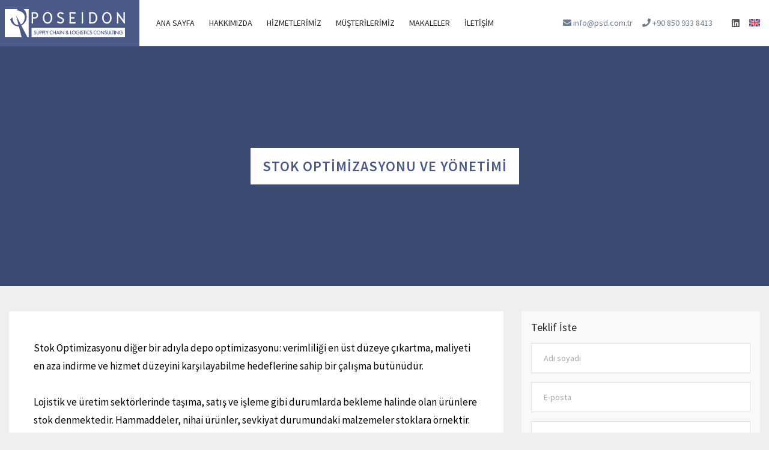

--- FILE ---
content_type: text/html; charset=UTF-8
request_url: https://psd.com.tr/stok-optimizasyonu-ve-stok-yonetimi/
body_size: 14052
content:
<!doctype html><html class="no-js" lang="tr"><head><title>Stok Optimizasyonu ve Stok Yönetimi</title><meta name='robots' content='index, follow, max-image-preview:large, max-snippet:-1, max-video-preview:-1' /><meta name="description" content="Stok Optimizasyonu verimliliği üst düzeye çıkartma, maliyeti aza indirme ve hizmet düzeyini karşılayabilme hedefine sahip bir çalışma bütünü" /><link rel="canonical" href="https://psd.com.tr/stok-optimizasyonu-ve-stok-yonetimi/" /><meta property="og:locale" content="tr_TR" /><meta property="og:type" content="article" /><meta property="og:title" content="Stok Optimizasyonu ve Stok Yönetimi" /><meta property="og:description" content="Stok Optimizasyonu verimliliği üst düzeye çıkartma, maliyeti aza indirme ve hizmet düzeyini karşılayabilme hedefine sahip bir çalışma bütünü" /><meta property="og:url" content="https://psd.com.tr/stok-optimizasyonu-ve-stok-yonetimi/" /><meta property="og:site_name" content="Poseidon Consulting" /><meta property="article:modified_time" content="2021-12-05T18:29:49+00:00" /><meta name="twitter:card" content="summary_large_image" /><meta name="twitter:label1" content="Tahmini okuma süresi" /><meta name="twitter:data1" content="2 dakika" /> <script type="application/ld+json" class="yoast-schema-graph">{"@context":"https://schema.org","@graph":[{"@type":"WebPage","@id":"https://psd.com.tr/stok-optimizasyonu-ve-stok-yonetimi/","url":"https://psd.com.tr/stok-optimizasyonu-ve-stok-yonetimi/","name":"Stok Optimizasyonu ve Stok Yönetimi","isPartOf":{"@id":"https://psd.com.tr/#website"},"datePublished":"2021-11-06T22:18:33+00:00","dateModified":"2021-12-05T18:29:49+00:00","description":"Stok Optimizasyonu verimliliği üst düzeye çıkartma, maliyeti aza indirme ve hizmet düzeyini karşılayabilme hedefine sahip bir çalışma bütünü","breadcrumb":{"@id":"https://psd.com.tr/stok-optimizasyonu-ve-stok-yonetimi/#breadcrumb"},"inLanguage":"tr","potentialAction":[{"@type":"ReadAction","target":["https://psd.com.tr/stok-optimizasyonu-ve-stok-yonetimi/"]}]},{"@type":"BreadcrumbList","@id":"https://psd.com.tr/stok-optimizasyonu-ve-stok-yonetimi/#breadcrumb","itemListElement":[{"@type":"ListItem","position":1,"name":"https://psd.com.tr/","item":"https://psd.com.tr/"},{"@type":"ListItem","position":2,"name":"Stok Optimizasyonu ve Yönetimi"}]},{"@type":"WebSite","@id":"https://psd.com.tr/#website","url":"https://psd.com.tr/","name":"Poseidon Consulting","description":"Tedarik Zinciri ve Lojistik Yönetimi Danışmanlık Hizmetleri","potentialAction":[{"@type":"SearchAction","target":{"@type":"EntryPoint","urlTemplate":"https://psd.com.tr/?s={search_term_string}"},"query-input":{"@type":"PropertyValueSpecification","valueRequired":true,"valueName":"search_term_string"}}],"inLanguage":"tr"}]}</script> <link rel='dns-prefetch' href='//www.googletagmanager.com' /><link rel="alternate" title="oEmbed (JSON)" type="application/json+oembed" href="https://psd.com.tr/wp-json/oembed/1.0/embed?url=https%3A%2F%2Fpsd.com.tr%2Fstok-optimizasyonu-ve-stok-yonetimi%2F" /><link rel="alternate" title="oEmbed (XML)" type="text/xml+oembed" href="https://psd.com.tr/wp-json/oembed/1.0/embed?url=https%3A%2F%2Fpsd.com.tr%2Fstok-optimizasyonu-ve-stok-yonetimi%2F&#038;format=xml" /><style id='wp-img-auto-sizes-contain-inline-css' type='text/css'>img:is([sizes=auto i],[sizes^="auto," i]){contain-intrinsic-size:3000px 1500px}</style><style id='wp-emoji-styles-inline-css' type='text/css'>img.wp-smiley,img.emoji{display:inline !important;border:none !important;box-shadow:none !important;height:1em !important;width:1em !important;margin:0 .07em !important;vertical-align:-.1em !important;background:0 0 !important;padding:0 !important}</style><style id='wp-block-library-inline-css' type='text/css'>:root{--wp-block-synced-color:#7a00df;--wp-block-synced-color--rgb:122,0,223;--wp-bound-block-color:var(--wp-block-synced-color);--wp-editor-canvas-background:#ddd;--wp-admin-theme-color:#007cba;--wp-admin-theme-color--rgb:0,124,186;--wp-admin-theme-color-darker-10:#006ba1;--wp-admin-theme-color-darker-10--rgb:0,107,160.5;--wp-admin-theme-color-darker-20:#005a87;--wp-admin-theme-color-darker-20--rgb:0,90,135;--wp-admin-border-width-focus:2px}@media (min-resolution:192dpi){:root{--wp-admin-border-width-focus:1.5px}}.wp-element-button{cursor:pointer}:root .has-very-light-gray-background-color{background-color:#eee}:root .has-very-dark-gray-background-color{background-color:#313131}:root .has-very-light-gray-color{color:#eee}:root .has-very-dark-gray-color{color:#313131}:root .has-vivid-green-cyan-to-vivid-cyan-blue-gradient-background{background:linear-gradient(135deg,#00d084,#0693e3)}:root .has-purple-crush-gradient-background{background:linear-gradient(135deg,#34e2e4,#4721fb 50%,#ab1dfe)}:root .has-hazy-dawn-gradient-background{background:linear-gradient(135deg,#faaca8,#dad0ec)}:root .has-subdued-olive-gradient-background{background:linear-gradient(135deg,#fafae1,#67a671)}:root .has-atomic-cream-gradient-background{background:linear-gradient(135deg,#fdd79a,#004a59)}:root .has-nightshade-gradient-background{background:linear-gradient(135deg,#330968,#31cdcf)}:root .has-midnight-gradient-background{background:linear-gradient(135deg,#020381,#2874fc)}:root{--wp--preset--font-size--normal:16px;--wp--preset--font-size--huge:42px}.has-regular-font-size{font-size:1em}.has-larger-font-size{font-size:2.625em}.has-normal-font-size{font-size:var(--wp--preset--font-size--normal)}.has-huge-font-size{font-size:var(--wp--preset--font-size--huge)}.has-text-align-center{text-align:center}.has-text-align-left{text-align:left}.has-text-align-right{text-align:right}.has-fit-text{white-space:nowrap!important}#end-resizable-editor-section{display:none}.aligncenter{clear:both}.items-justified-left{justify-content:flex-start}.items-justified-center{justify-content:center}.items-justified-right{justify-content:flex-end}.items-justified-space-between{justify-content:space-between}.screen-reader-text{border:0;clip-path:inset(50%);height:1px;margin:-1px;overflow:hidden;padding:0;position:absolute;width:1px;word-wrap:normal!important}.screen-reader-text:focus{background-color:#ddd;clip-path:none;color:#444;display:block;font-size:1em;height:auto;left:5px;line-height:normal;padding:15px 23px 14px;text-decoration:none;top:5px;width:auto;z-index:100000}html :where(.has-border-color){border-style:solid}html :where([style*=border-top-color]){border-top-style:solid}html :where([style*=border-right-color]){border-right-style:solid}html :where([style*=border-bottom-color]){border-bottom-style:solid}html :where([style*=border-left-color]){border-left-style:solid}html :where([style*=border-width]){border-style:solid}html :where([style*=border-top-width]){border-top-style:solid}html :where([style*=border-right-width]){border-right-style:solid}html :where([style*=border-bottom-width]){border-bottom-style:solid}html :where([style*=border-left-width]){border-left-style:solid}html :where(img[class*=wp-image-]){height:auto;max-width:100%}:where(figure){margin:0 0 1em}html :where(.is-position-sticky){--wp-admin--admin-bar--position-offset:var(--wp-admin--admin-bar--height,0px)}@media screen and (max-width:600px){html :where(.is-position-sticky){--wp-admin--admin-bar--position-offset:0px}}</style><style id='wp-block-heading-inline-css' type='text/css'>h1:where(.wp-block-heading).has-background,h2:where(.wp-block-heading).has-background,h3:where(.wp-block-heading).has-background,h4:where(.wp-block-heading).has-background,h5:where(.wp-block-heading).has-background,h6:where(.wp-block-heading).has-background{padding:1.25em 2.375em}h1.has-text-align-left[style*=writing-mode]:where([style*=vertical-lr]),h1.has-text-align-right[style*=writing-mode]:where([style*=vertical-rl]),h2.has-text-align-left[style*=writing-mode]:where([style*=vertical-lr]),h2.has-text-align-right[style*=writing-mode]:where([style*=vertical-rl]),h3.has-text-align-left[style*=writing-mode]:where([style*=vertical-lr]),h3.has-text-align-right[style*=writing-mode]:where([style*=vertical-rl]),h4.has-text-align-left[style*=writing-mode]:where([style*=vertical-lr]),h4.has-text-align-right[style*=writing-mode]:where([style*=vertical-rl]),h5.has-text-align-left[style*=writing-mode]:where([style*=vertical-lr]),h5.has-text-align-right[style*=writing-mode]:where([style*=vertical-rl]),h6.has-text-align-left[style*=writing-mode]:where([style*=vertical-lr]),h6.has-text-align-right[style*=writing-mode]:where([style*=vertical-rl]){rotate:180deg}</style><style id='wp-block-list-inline-css' type='text/css'>ol,ul{box-sizing:border-box}:root :where(.wp-block-list.has-background){padding:1.25em 2.375em}</style><style id='wp-block-paragraph-inline-css' type='text/css'>.is-small-text{font-size:.875em}.is-regular-text{font-size:1em}.is-large-text{font-size:2.25em}.is-larger-text{font-size:3em}.has-drop-cap:not(:focus):first-letter {float:left;font-size:8.4em;font-style:normal;font-weight:100;line-height:.68;margin:.05em .1em 0 0;text-transform:uppercase}body.rtl .has-drop-cap:not(:focus):first-letter {float:none;margin-left:.1em}p.has-drop-cap.has-background{overflow:hidden}:root :where(p.has-background){padding:1.25em 2.375em}:where(p.has-text-color:not(.has-link-color)) a{color:inherit}p.has-text-align-left[style*="writing-mode:vertical-lr"],p.has-text-align-right[style*="writing-mode:vertical-rl"]{rotate:180deg}</style><style id='global-styles-inline-css' type='text/css'>:root{--wp--preset--aspect-ratio--square:1;--wp--preset--aspect-ratio--4-3:4/3;--wp--preset--aspect-ratio--3-4:3/4;--wp--preset--aspect-ratio--3-2:3/2;--wp--preset--aspect-ratio--2-3:2/3;--wp--preset--aspect-ratio--16-9:16/9;--wp--preset--aspect-ratio--9-16:9/16;--wp--preset--color--black:#000;--wp--preset--color--cyan-bluish-gray:#abb8c3;--wp--preset--color--white:#fff;--wp--preset--color--pale-pink:#f78da7;--wp--preset--color--vivid-red:#cf2e2e;--wp--preset--color--luminous-vivid-orange:#ff6900;--wp--preset--color--luminous-vivid-amber:#fcb900;--wp--preset--color--light-green-cyan:#7bdcb5;--wp--preset--color--vivid-green-cyan:#00d084;--wp--preset--color--pale-cyan-blue:#8ed1fc;--wp--preset--color--vivid-cyan-blue:#0693e3;--wp--preset--color--vivid-purple:#9b51e0;--wp--preset--gradient--vivid-cyan-blue-to-vivid-purple:linear-gradient(135deg,#0693e3 0%,#9b51e0 100%);--wp--preset--gradient--light-green-cyan-to-vivid-green-cyan:linear-gradient(135deg,#7adcb4 0%,#00d082 100%);--wp--preset--gradient--luminous-vivid-amber-to-luminous-vivid-orange:linear-gradient(135deg,#fcb900 0%,#ff6900 100%);--wp--preset--gradient--luminous-vivid-orange-to-vivid-red:linear-gradient(135deg,#ff6900 0%,#cf2e2e 100%);--wp--preset--gradient--very-light-gray-to-cyan-bluish-gray:linear-gradient(135deg,#eee 0%,#a9b8c3 100%);--wp--preset--gradient--cool-to-warm-spectrum:linear-gradient(135deg,#4aeadc 0%,#9778d1 20%,#cf2aba 40%,#ee2c82 60%,#fb6962 80%,#fef84c 100%);--wp--preset--gradient--blush-light-purple:linear-gradient(135deg,#ffceec 0%,#9896f0 100%);--wp--preset--gradient--blush-bordeaux:linear-gradient(135deg,#fecda5 0%,#fe2d2d 50%,#6b003e 100%);--wp--preset--gradient--luminous-dusk:linear-gradient(135deg,#ffcb70 0%,#c751c0 50%,#4158d0 100%);--wp--preset--gradient--pale-ocean:linear-gradient(135deg,#fff5cb 0%,#b6e3d4 50%,#33a7b5 100%);--wp--preset--gradient--electric-grass:linear-gradient(135deg,#caf880 0%,#71ce7e 100%);--wp--preset--gradient--midnight:linear-gradient(135deg,#020381 0%,#2874fc 100%);--wp--preset--font-size--small:13px;--wp--preset--font-size--medium:20px;--wp--preset--font-size--large:36px;--wp--preset--font-size--x-large:42px;--wp--preset--spacing--20:.44rem;--wp--preset--spacing--30:.67rem;--wp--preset--spacing--40:1rem;--wp--preset--spacing--50:1.5rem;--wp--preset--spacing--60:2.25rem;--wp--preset--spacing--70:3.38rem;--wp--preset--spacing--80:5.06rem;--wp--preset--shadow--natural:6px 6px 9px rgba(0,0,0,.2);--wp--preset--shadow--deep:12px 12px 50px rgba(0,0,0,.4);--wp--preset--shadow--sharp:6px 6px 0px rgba(0,0,0,.2);--wp--preset--shadow--outlined:6px 6px 0px -3px #fff,6px 6px #000;--wp--preset--shadow--crisp:6px 6px 0px #000}:where(.is-layout-flex){gap:.5em}:where(.is-layout-grid){gap:.5em}body .is-layout-flex{display:flex}.is-layout-flex{flex-wrap:wrap;align-items:center}.is-layout-flex>:is(*,div){margin:0}body .is-layout-grid{display:grid}.is-layout-grid>:is(*,div){margin:0}:where(.wp-block-columns.is-layout-flex){gap:2em}:where(.wp-block-columns.is-layout-grid){gap:2em}:where(.wp-block-post-template.is-layout-flex){gap:1.25em}:where(.wp-block-post-template.is-layout-grid){gap:1.25em}.has-black-color{color:var(--wp--preset--color--black) !important}.has-cyan-bluish-gray-color{color:var(--wp--preset--color--cyan-bluish-gray) !important}.has-white-color{color:var(--wp--preset--color--white) !important}.has-pale-pink-color{color:var(--wp--preset--color--pale-pink) !important}.has-vivid-red-color{color:var(--wp--preset--color--vivid-red) !important}.has-luminous-vivid-orange-color{color:var(--wp--preset--color--luminous-vivid-orange) !important}.has-luminous-vivid-amber-color{color:var(--wp--preset--color--luminous-vivid-amber) !important}.has-light-green-cyan-color{color:var(--wp--preset--color--light-green-cyan) !important}.has-vivid-green-cyan-color{color:var(--wp--preset--color--vivid-green-cyan) !important}.has-pale-cyan-blue-color{color:var(--wp--preset--color--pale-cyan-blue) !important}.has-vivid-cyan-blue-color{color:var(--wp--preset--color--vivid-cyan-blue) !important}.has-vivid-purple-color{color:var(--wp--preset--color--vivid-purple) !important}.has-black-background-color{background-color:var(--wp--preset--color--black) !important}.has-cyan-bluish-gray-background-color{background-color:var(--wp--preset--color--cyan-bluish-gray) !important}.has-white-background-color{background-color:var(--wp--preset--color--white) !important}.has-pale-pink-background-color{background-color:var(--wp--preset--color--pale-pink) !important}.has-vivid-red-background-color{background-color:var(--wp--preset--color--vivid-red) !important}.has-luminous-vivid-orange-background-color{background-color:var(--wp--preset--color--luminous-vivid-orange) !important}.has-luminous-vivid-amber-background-color{background-color:var(--wp--preset--color--luminous-vivid-amber) !important}.has-light-green-cyan-background-color{background-color:var(--wp--preset--color--light-green-cyan) !important}.has-vivid-green-cyan-background-color{background-color:var(--wp--preset--color--vivid-green-cyan) !important}.has-pale-cyan-blue-background-color{background-color:var(--wp--preset--color--pale-cyan-blue) !important}.has-vivid-cyan-blue-background-color{background-color:var(--wp--preset--color--vivid-cyan-blue) !important}.has-vivid-purple-background-color{background-color:var(--wp--preset--color--vivid-purple) !important}.has-black-border-color{border-color:var(--wp--preset--color--black) !important}.has-cyan-bluish-gray-border-color{border-color:var(--wp--preset--color--cyan-bluish-gray) !important}.has-white-border-color{border-color:var(--wp--preset--color--white) !important}.has-pale-pink-border-color{border-color:var(--wp--preset--color--pale-pink) !important}.has-vivid-red-border-color{border-color:var(--wp--preset--color--vivid-red) !important}.has-luminous-vivid-orange-border-color{border-color:var(--wp--preset--color--luminous-vivid-orange) !important}.has-luminous-vivid-amber-border-color{border-color:var(--wp--preset--color--luminous-vivid-amber) !important}.has-light-green-cyan-border-color{border-color:var(--wp--preset--color--light-green-cyan) !important}.has-vivid-green-cyan-border-color{border-color:var(--wp--preset--color--vivid-green-cyan) !important}.has-pale-cyan-blue-border-color{border-color:var(--wp--preset--color--pale-cyan-blue) !important}.has-vivid-cyan-blue-border-color{border-color:var(--wp--preset--color--vivid-cyan-blue) !important}.has-vivid-purple-border-color{border-color:var(--wp--preset--color--vivid-purple) !important}.has-vivid-cyan-blue-to-vivid-purple-gradient-background{background:var(--wp--preset--gradient--vivid-cyan-blue-to-vivid-purple) !important}.has-light-green-cyan-to-vivid-green-cyan-gradient-background{background:var(--wp--preset--gradient--light-green-cyan-to-vivid-green-cyan) !important}.has-luminous-vivid-amber-to-luminous-vivid-orange-gradient-background{background:var(--wp--preset--gradient--luminous-vivid-amber-to-luminous-vivid-orange) !important}.has-luminous-vivid-orange-to-vivid-red-gradient-background{background:var(--wp--preset--gradient--luminous-vivid-orange-to-vivid-red) !important}.has-very-light-gray-to-cyan-bluish-gray-gradient-background{background:var(--wp--preset--gradient--very-light-gray-to-cyan-bluish-gray) !important}.has-cool-to-warm-spectrum-gradient-background{background:var(--wp--preset--gradient--cool-to-warm-spectrum) !important}.has-blush-light-purple-gradient-background{background:var(--wp--preset--gradient--blush-light-purple) !important}.has-blush-bordeaux-gradient-background{background:var(--wp--preset--gradient--blush-bordeaux) !important}.has-luminous-dusk-gradient-background{background:var(--wp--preset--gradient--luminous-dusk) !important}.has-pale-ocean-gradient-background{background:var(--wp--preset--gradient--pale-ocean) !important}.has-electric-grass-gradient-background{background:var(--wp--preset--gradient--electric-grass) !important}.has-midnight-gradient-background{background:var(--wp--preset--gradient--midnight) !important}.has-small-font-size{font-size:var(--wp--preset--font-size--small) !important}.has-medium-font-size{font-size:var(--wp--preset--font-size--medium) !important}.has-large-font-size{font-size:var(--wp--preset--font-size--large) !important}.has-x-large-font-size{font-size:var(--wp--preset--font-size--x-large) !important}</style><style id='classic-theme-styles-inline-css' type='text/css'>/*! This file is auto-generated */
.wp-block-button__link{color:#fff;background-color:#32373c;border-radius:9999px;box-shadow:none;text-decoration:none;padding:calc(.667em + 2px) calc(1.333em + 2px);font-size:1.125em}.wp-block-file__button{background:#32373c;color:#fff;text-decoration:none}</style>
 <script defer type="text/javascript" src="https://www.googletagmanager.com/gtag/js?id=GT-PZSC483" id="google_gtagjs-js"></script> <script type="text/javascript" id="google_gtagjs-js-after">window.dataLayer=window.dataLayer||[];function gtag(){dataLayer.push(arguments);}
gtag("set","linker",{"domains":["psd.com.tr"]});gtag("js",new Date());gtag("set","developer_id.dZTNiMT",true);gtag("config","GT-PZSC483");</script> <link rel="https://api.w.org/" href="https://psd.com.tr/wp-json/" /><link rel="alternate" title="JSON" type="application/json" href="https://psd.com.tr/wp-json/wp/v2/pages/3255" /><link rel='shortlink' href='https://psd.com.tr/?p=3255' /><meta name="generator" content="Site Kit by Google 1.170.0" /><link rel="icon" type="image/png" href="/wp-content/uploads/fbrfg/favicon-96x96.png" sizes="96x96" /><link rel="icon" type="image/svg+xml" href="/wp-content/uploads/fbrfg/favicon.svg" /><link rel="shortcut icon" href="/wp-content/uploads/fbrfg/favicon.ico" /><link rel="apple-touch-icon" sizes="180x180" href="/wp-content/uploads/fbrfg/apple-touch-icon.png" /><link rel="manifest" href="/wp-content/uploads/fbrfg/site.webmanifest" /><noscript><style>.lazyload[data-src]{display:none !important}</style></noscript><style>.lazyload{background-image:none !important}.lazyload:before{background-image:none !important}</style><link rel="icon" href="https://psd.com.tr/wp-content/uploads/2025/12/cropped-PSD-Profile-Photo-32x32.png" sizes="32x32" /><link rel="icon" href="https://psd.com.tr/wp-content/uploads/2025/12/cropped-PSD-Profile-Photo-192x192.png" sizes="192x192" /><link rel="apple-touch-icon" href="https://psd.com.tr/wp-content/uploads/2025/12/cropped-PSD-Profile-Photo-180x180.png" /><meta name="msapplication-TileImage" content="https://psd.com.tr/wp-content/uploads/2025/12/cropped-PSD-Profile-Photo-270x270.png" /><style type="text/css" id="wp-custom-css">.page-id-4987 aside.sidebar{display:none !important}</style><meta charset="utf-8"><meta http-equiv="X-UA-Compatible" content="IE=edge" /><meta name="viewport" content="width=device-width, initial-scale=1, maximum-scale=1, user-scalable=no"><link rel="shortcut icon" href="https://psd.com.tr/wp-content/themes/bigcrunch/images/poseidon.svg"><link rel="stylesheet" type="text/css" href="https://psd.com.tr/wp-content/themes/bigcrunch/css/font-icons.min.css"><link rel="stylesheet" type="text/css" href="https://psd.com.tr/wp-content/themes/bigcrunch/css/theme-vendors.min.css"><link rel="stylesheet" type="text/css" href="https://psd.com.tr/wp-content/cache/autoptimize/css/autoptimize_single_cc190e4ceeb548a2526e8132b63b2fa1.css?v=3.2" /><link rel="stylesheet" type="text/css" href="https://psd.com.tr/wp-content/cache/autoptimize/css/autoptimize_single_14ede4467d21554f8dfa4f2f1e3aed4b.css?v=1.2" /></head><body data-mobile-nav-style="classic"><header class="fixed-top"><nav class="navbar navbar-expand-lg navbar-light border-bottom header-light navbar-boxed header-reverse-scroll"><div class="container-fluid nav-header-container d-flex justify-between"><div class="col-auto d-flex header-left p-0"> <a class="navbar-brand" href="https://psd.com.tr/"> <img src="[data-uri]" class="logo lazyload" alt="PSD" data-src="https://psd.com.tr/wp-content/themes/bigcrunch/images/poseidon-white-logo.svg" decoding="async"><noscript><img src="https://psd.com.tr/wp-content/themes/bigcrunch/images/poseidon-white-logo.svg" class="logo" alt="PSD" data-eio="l"></noscript> </a><div class="collapse navbar-collapse justify-content-center" id="navbarNav"><ul class="navbar-nav alt-font"><li class="nav-item"><a href="https://psd.com.tr/" class="nav-link text-uppercase">Ana Sayfa</a></li><li class="nav-item"><a href="https://psd.com.tr/hakkimizda/" class="nav-link text-uppercase">Hakkımızda</a></li><li class="nav-item"><a href="https://psd.com.tr/hizmetlerimiz/" class="nav-link text-uppercase">Hizmetlerimiz</a></li><li class="nav-item"><a href="https://psd.com.tr/musterilerimiz/" class="nav-link text-uppercase">Müşterilerimiz</a></li><li class="nav-item"><a href="https://psd.com.tr/blog/kategori/makaleler/" class="nav-link text-uppercase">Makaleler</a></li><li class="nav-item"><a href="https://psd.com.tr/iletisim/" class="nav-link text-uppercase">İletişim</a></li></ul></div></div><div class="col-auto d-flex"> <button class="navbar-toggler float-end" type="button" data-bs-toggle="collapse" data-bs-target="#navbarNav" aria-controls="navbarNav" aria-label="Toggle navigation"> <span class="navbar-toggler-line"></span> <span class="navbar-toggler-line"></span> <span class="navbar-toggler-line"></span> <span class="navbar-toggler-line"></span> </button><div class="header-info"> <a href="/cdn-cgi/l/email-protection#b9d0d7dfd6f9c9cadd97dad6d497cdcb" class="hi-content"><i class="fas fa-envelope"></i> <span class="__cf_email__" data-cfemail="10797e767f506063743e737f7d3e6462">[email&#160;protected]</span></a> <a href="tel:+908509338413" class="hi-content"><i class="fas fa-phone"></i> +90 850 933 8413</a></div><div class="header-social"> <a href="https://www.linkedin.com/company/psd-poseidon-project-software-consulting/" target="_blank" class="hs-link"><i class="fab fa-linkedin"></i></a></div><div class="header-lang"> <a href="https://psd.consulting/" target="_blank" class="lang-link"><img src="[data-uri]" alt="PSD Consulting" data-src="https://psd.com.tr/wp-content/uploads/2023/08/en.svg" decoding="async" class="lazyload"><noscript><img src="https://psd.com.tr/wp-content/uploads/2023/08/en.svg" alt="PSD Consulting" data-eio="l"></noscript></a></div></div></div></nav></header><section class="parallax lazyload" data-parallax-background-ratio="0.5" style=""><div class="opacity-extra-medium bg-extra-brand"></div><div class="container"><div class="row align-items-stretch justify-content-center small-screen"><div class="parallax-content"><h1 class="lp-page-title">Stok Optimizasyonu ve Yönetimi</h1></div></div></div></section><section style="display:none"><div> <strong>Ne Yapıyoruz?</strong><p>İhtiyaçlarınızı beklentiniz doğrultusunda vizyoner bir yaklaşım ile ele alıyor ve ileriye yönelik entegre çözümler sunuyoruz. Taleplerin tespitinden tedarikçilere sipariş verilmesine ve ürünün son kullanıcıya ulaşmasına kadar tedarik zincirinin bütün halkalarının süreç içerisindeki konumu ile bilgi akışı inceliyoruz ve yeniden düzenlemeye ihtiyaç duyulan noktalarda alternatif yapılar tasarlıyoruz.</p><p>PSD Poseidon, farklı dallarda mühendislerden oluşan, “multi-disipliner” bir ileri mühendislik çözümleri topluluğudur. PSD Poseidon, tedarik zinciri ihtiyaçlarınız ve beklentileriniz doğrultusunda vizyoner bir yaklaşım ile ele alır ve ileriye yönelik entegre çözümler sunar. Farklı sektörlerden edindiğimiz tecrübelerle müşterilerimize birbirini tamamlayan konu başlıklarında, kapsamlı bir Tedarik Zinciri Danışmanlık Hizmetleri sunmaktayız. Verdiğimiz bütün hizmetlerde kavramsal birikimimizi saha pratiklerinin kısıtlarında şekillendiriyor ve çözümlerimizin her zaman uygulanabilir ve verimli olmasını sağlıyoruz.</p></div></section><section class="big-section details-text mt-0 pt-5" id="content"><div class="container"><div class="row"><div class="col-md-8"><div class="white-box mt-0"><p>Stok Optimizasyonu diğer bir adıyla depo optimizasyonu: verimliliği en üst düzeye çıkartma, maliyeti en aza indirme ve hizmet düzeyini karşılayabilme hedeflerine sahip bir çalışma bütünüdür.</p><p>Lojistik ve üretim sektörlerinde taşıma, satış ve işleme gibi durumlarda bekleme halinde olan ürünlere stok denmektedir. Hammaddeler, nihai ürünler, sevkiyat durumundaki malzemeler stoklara örnektir.</p><p>Her şeyden önce stok tutulması için çeşitli nedenler vardır. Bu nedenlerden bazıları şunlardır:</p><ul class="wp-block-list"><li>Talepler ve hazırlık süresi doğrultusunda yaşanan değişikliklere karşı hazır olmak.</li><li>Hizmet seviyesini en üstte tutmak ve korumak.</li><li>Personel imkanı, ekipman ve makine kullanımını ileri düzeye taşımak.</li><li>Her tür maliyeti minimuma düşürmek.</li></ul><p>Stoğun saklanması, satın alınması, üretimi ve depolanması gibi süreçler maliyeti artırır.<br>Satışlar, siparişin açımı, üretim, takip ve denetim, aktarım ve gümrük gibi maliyetler göz ardı edilmemelidir.<br>Aynı şekilde üretimden kaynaklanan kullanım, planlama ve denetim operasyonlarından kaynaklı maliyetler de ele alınmalıdır.<br>Özetlemek gerekirse, öncelikli depo maliyetleri stokların sermayesi, deponun alanı ve riske yönelik maliyetlerlerdir.</p><p>Stok optimizasyonu, depoların çeşitli konularda yaşadıkları sorunların çözümünde değerli bir roldedir. Depo Yönetim Sistemlerine (WMS) katkıda bulunup, deponun verimliliğini artırmakta hayati değer taşımaktadır.<br>Ayrıca stok yönetiminde de, sistemi merkezi bir şekilde kontrol etmek ve sevkiyat için kullanılmaktadır.<br>Mevcutta olan stok düzeyine göre maliyetler düşürülemez. Yönetimin ilerleyeceği yolda lojistik operasyonları ve alınan kararlarla stok oluşturulur ve harcanır.</p><p>Stok optimizasyonun içeriğinde depolama sistemi, depo akışı ve stok yerleştirme de vardır.<br>Daha çok stok tutulmasından kaynaklı maliyet hizmet düzeyiyle doğru oranda artar.<br>Bu nedenle üretim, stoklama ve sevkiyat süresince korunacak ürün türü, ürün miktarı zamana bağlı olarak belirlenir. Stok optimizasyonu için önemli bir noktadır.</p><p>Dahası stok kritik düzeylerinin belirlenmesi ve analiz gerekmektedir.<br>Kritik düzeyler:</p><ul class="wp-block-list"><li>kullanılan alan</li><li>ürün sınıflandırması</li><li>tedarik durumu</li><li>fiyatlandırma şeklindedir.</li></ul><p><br>Başka bir deyişle analizler mevcut ve olası duruma uygun ürün ve ürünün miktarının belirlenmesinde rol oynar.</p><p>Sonuç olarak kurumun satış, depolama, aktarım operasyonlarında tedarik zinciriyle karlılık amaçları ve stratejileri arasında denge kurması, stok optimizasyonunu oluşturacaktır.</p></div></div><div class="col-md-4"><aside class="sidebar"><div class="margin-5-rem-bottom xs-margin-35px-bottom widget-contact-box wow animate__fadeIn"> <span class="alt-font font-weight-500 text-large text-extra-dark-gray d-block margin-15px-bottom">Teklif İste</span><form action="https://psd.com.tr/wp-content/themes/bigcrunch/api/message.php" method="post" class="needs-validation" id="contact-form" novalidate><div class="row"><div class="col-md-12"><div class="col-md-12"> <input class="medium-input bg-white margin-15px-bottom required" type="text" name="name" placeholder="Adı soyadı"> <input class="medium-input bg-white margin-15px-bottom required" type="email" name="email" placeholder="E-posta"> <input class="medium-input bg-white margin-15px-bottom required" type="tel" name="phone" placeholder="Telefon"><textarea class="medium-textarea h-100px bg-white required" name="message" placeholder="Mesaj"></textarea></div><div class="col-md-12 text-center text-md-end"> <input type="hidden" name="recaptchaToken" class="recaptchaToken"> <button class="btn btn-medium btn-olivine-green mb-0 w-100 submit" type="submit">Gönder</button></div><div class="form-results d-none"></div></div></div></form></div></aside></div></div></div></section><section class="half-section"><div class="container"><div class="row justify-content-center"><div class="col-md-12 text-center"><h6 class="heading">Son Projelerimiz</h6></div></div><div class="row justify-content-center"><div class="col-12 col-md-9 col-lg-12 position-relative"><div class="swiper-container white-move" data-slider-options='{ "slidesPerView": 1, "loop": false, "spaceBetween": 30, "autoplay": { "delay": 10000, "disableOnInteraction": false }, "navigation": { "nextEl": ".swiper-button-next-nav", "prevEl": ".swiper-button-previous-nav" }, "keyboard": { "enabled": true, "onlyInViewport": true }, "breakpoints": { "992": { "slidesPerView": 1 } }, "effect": "slide" }'><div class="swiper-wrapper"><div class="swiper-slide"><div class="row m-0 work"><div class="col-12 col-lg-5 p-0 cover-image"> <img src="[data-uri]" alt=""Starbucks Depolama Yönetimi ve Dağıtım Optimizasyon Projesi" data-src="https://psd.com.tr/wp-content/uploads/2024/04/starbucks.webp" decoding="async" class="lazyload" data-eio-rwidth="1120" data-eio-rheight="630"><noscript><img src="https://psd.com.tr/wp-content/uploads/2024/04/starbucks.webp" alt=""Starbucks Depolama Yönetimi ve Dağıtım Optimizasyon Projesi" data-eio="l"></noscript></div><div class="col-12 col-lg-7 d-flex bg-white bg-white"><div class="align-self-center padding-16px"><h6 class="alt-font font-weight-500 text-uppercase text-slate-blue margin-10px-bottom d-block">Starbucks Depolama Yönetimi ve Dağıtım Optimizasyon Projesi</h6><p><p>Starbucks, küresel pazarda yüksek kaliteli kahve sunan lider bir marka&#8230;</p></p> <a href="https://psd.com.tr/blog/starbucks-depolama-yonetimi-ve-dagitim-optimizasyon-projesi/" class="btn btn-brand btn-large">Projeyi Görüntüle</a></div></div></div></div><div class="swiper-slide"><div class="row m-0 work"><div class="col-12 col-lg-5 p-0 cover-image"> <img src="[data-uri]" alt=""Sudesan Depolama, Üretim Planlama ve Envanter Optimizasyon Danışmanlık Projesi" data-src="https://psd.com.tr/wp-content/uploads/2024/02/Sudesan3-e1765876321641.png" decoding="async" class="lazyload" data-eio-rwidth="800" data-eio-rheight="420"><noscript><img src="https://psd.com.tr/wp-content/uploads/2024/02/Sudesan3-e1765876321641.png" alt=""Sudesan Depolama, Üretim Planlama ve Envanter Optimizasyon Danışmanlık Projesi" data-eio="l"></noscript></div><div class="col-12 col-lg-7 d-flex bg-white bg-white"><div class="align-self-center padding-16px"><h6 class="alt-font font-weight-500 text-uppercase text-slate-blue margin-10px-bottom d-block">Sudesan Depolama, Üretim Planlama ve Envanter Optimizasyon Danışmanlık Projesi</h6><p><p>Sudesan, 1965 yılında kurulduğundan beri her geçen yıl ürün yelpazesini&#8230;</p></p> <a href="https://psd.com.tr/blog/sudesan-depolama-uretim-planlama-ve-envanter-optimizasyon-danismanlik-projesi/" class="btn btn-brand btn-large">Projeyi Görüntüle</a></div></div></div></div><div class="swiper-slide"><div class="row m-0 work"><div class="col-12 col-lg-5 p-0 cover-image"> <img src="[data-uri]" alt=""Sagaza Depo, Planlama ve Lojistik Sistem Geliştirme Projesi" data-src="https://psd.com.tr/wp-content/uploads/2024/01/sagaza.webp" decoding="async" class="lazyload" data-eio-rwidth="1120" data-eio-rheight="630"><noscript><img src="https://psd.com.tr/wp-content/uploads/2024/01/sagaza.webp" alt=""Sagaza Depo, Planlama ve Lojistik Sistem Geliştirme Projesi" data-eio="l"></noscript></div><div class="col-12 col-lg-7 d-flex bg-white bg-white"><div class="align-self-center padding-16px"><h6 class="alt-font font-weight-500 text-uppercase text-slate-blue margin-10px-bottom d-block">Sagaza Depo, Planlama ve Lojistik Sistem Geliştirme Projesi</h6><p><p>Sagaza, Türk bir kadının moda tutkusundan doğan bir hikayedir. İspanya&#8217;nın&#8230;</p></p> <a href="https://psd.com.tr/blog/sagaza-depo-planlama-ve-lojistik-sistem-gelistirme-projesi/" class="btn btn-brand btn-large">Projeyi Görüntüle</a></div></div></div></div><div class="swiper-slide"><div class="row m-0 work"><div class="col-12 col-lg-5 p-0 cover-image"> <img src="[data-uri]" alt=""John Galt Solution Tedarik Zinciri Planlama Çözümleri" data-src="https://psd.com.tr/wp-content/uploads/2023/10/John-Galt-1-e1765876397651.png" decoding="async" class="lazyload" data-eio-rwidth="800" data-eio-rheight="420"><noscript><img src="https://psd.com.tr/wp-content/uploads/2023/10/John-Galt-1-e1765876397651.png" alt=""John Galt Solution Tedarik Zinciri Planlama Çözümleri" data-eio="l"></noscript></div><div class="col-12 col-lg-7 d-flex bg-white bg-white"><div class="align-self-center padding-16px"><h6 class="alt-font font-weight-500 text-uppercase text-slate-blue margin-10px-bottom d-block">John Galt Solution Tedarik Zinciri Planlama Çözümleri</h6><p><p>Uçtan uca tedarik zinciri planlama çözümlerinin önde gelen sağlayıcılarından John&#8230;</p></p> <a href="https://psd.com.tr/blog/john-galt-solution-tedarik-zinciri-planlama-cozumleri/" class="btn btn-brand btn-large">Projeyi Görüntüle</a></div></div></div></div><div class="swiper-slide"><div class="row m-0 work"><div class="col-12 col-lg-5 p-0 cover-image"> <img src="[data-uri]" alt=""Decathlon Tedarik Zinciri Danışmanlık Projesi" data-src="https://psd.com.tr/wp-content/uploads/2023/07/decathlon.webp" decoding="async" class="lazyload" data-eio-rwidth="1120" data-eio-rheight="630"><noscript><img src="https://psd.com.tr/wp-content/uploads/2023/07/decathlon.webp" alt=""Decathlon Tedarik Zinciri Danışmanlık Projesi" data-eio="l"></noscript></div><div class="col-12 col-lg-7 d-flex bg-white bg-white"><div class="align-self-center padding-16px"><h6 class="alt-font font-weight-500 text-uppercase text-slate-blue margin-10px-bottom d-block">Decathlon Tedarik Zinciri Danışmanlık Projesi</h6><p><p>Poseidon Danışmanlık olarak Decathlon Türkiye&#8217;ye, depo operasyonlarında Depo Tasarımı ve&#8230;</p></p> <a href="https://psd.com.tr/blog/decathlon-depo-lojistik-danismanlik/" class="btn btn-brand btn-large">Projeyi Görüntüle</a></div></div></div></div><div class="swiper-slide"><div class="row m-0 work"><div class="col-12 col-lg-5 p-0 cover-image"> <img src="[data-uri]" alt=""Eczacıbaşı-Monrol, Tedarik Zinciri Yönetiminde CRM Uygulamaları" data-src="https://psd.com.tr/wp-content/uploads/2023/04/eczacibasi.webp" decoding="async" class="lazyload" data-eio-rwidth="1120" data-eio-rheight="630"><noscript><img src="https://psd.com.tr/wp-content/uploads/2023/04/eczacibasi.webp" alt=""Eczacıbaşı-Monrol, Tedarik Zinciri Yönetiminde CRM Uygulamaları" data-eio="l"></noscript></div><div class="col-12 col-lg-7 d-flex bg-white bg-white"><div class="align-self-center padding-16px"><h6 class="alt-font font-weight-500 text-uppercase text-slate-blue margin-10px-bottom d-block">Eczacıbaşı-Monrol, Tedarik Zinciri Yönetiminde CRM Uygulamaları</h6><p><p>1985 yılında kurulan, 1995 yılında Bozluolçay ailesi (Bozlu Holding) tarafından&#8230;</p></p> <a href="https://psd.com.tr/blog/eczacibasi-monrol-tzyde-crm-uygulamalari/" class="btn btn-brand btn-large">Projeyi Görüntüle</a></div></div></div></div><div class="swiper-slide"><div class="row m-0 work"><div class="col-12 col-lg-5 p-0 cover-image"> <img src="[data-uri]" alt=""Rebul Tedarik Zinciri Danışmanlık Projesi" data-src="https://psd.com.tr/wp-content/uploads/2023/04/rebul-e1765876578252.png" decoding="async" class="lazyload" data-eio-rwidth="800" data-eio-rheight="420"><noscript><img src="https://psd.com.tr/wp-content/uploads/2023/04/rebul-e1765876578252.png" alt=""Rebul Tedarik Zinciri Danışmanlık Projesi" data-eio="l"></noscript></div><div class="col-12 col-lg-7 d-flex bg-white bg-white"><div class="align-self-center padding-16px"><h6 class="alt-font font-weight-500 text-uppercase text-slate-blue margin-10px-bottom d-block">Rebul Tedarik Zinciri Danışmanlık Projesi</h6><p><p>Kozmetik üretimi ve perakende satış alanında 126 yıllık tecrübesi ile&#8230;</p></p> <a href="https://psd.com.tr/blog/rebul-tedarik-zinciri-danismanlik-projesi/" class="btn btn-brand btn-large">Projeyi Görüntüle</a></div></div></div></div><div class="swiper-slide"><div class="row m-0 work"><div class="col-12 col-lg-5 p-0 cover-image"> <img src="[data-uri]" alt=""Tedarik Zinciri Yönetimi Danışmanlığı ve Dijital Dönüşüm Projesi" data-src="https://psd.com.tr/wp-content/uploads/2022/10/kayseri-seker-e1765877184432.png" decoding="async" class="lazyload" data-eio-rwidth="800" data-eio-rheight="420"><noscript><img src="https://psd.com.tr/wp-content/uploads/2022/10/kayseri-seker-e1765877184432.png" alt=""Tedarik Zinciri Yönetimi Danışmanlığı ve Dijital Dönüşüm Projesi" data-eio="l"></noscript></div><div class="col-12 col-lg-7 d-flex bg-white bg-white"><div class="align-self-center padding-16px"><h6 class="alt-font font-weight-500 text-uppercase text-slate-blue margin-10px-bottom d-block">Tedarik Zinciri Yönetimi Danışmanlığı ve Dijital Dönüşüm Projesi</h6><p><p>Türkiye’nin en büyük çiftçi kooperatiflerden Kayseri Pancar Ekicileri Kooperatifi’nin uluslararası&#8230;</p></p> <a href="https://psd.com.tr/blog/tedarik-zinciri-danismanligi-ve-dijital-donusum-projesi/" class="btn btn-brand btn-large">Projeyi Görüntüle</a></div></div></div></div><div class="swiper-slide"><div class="row m-0 work"><div class="col-12 col-lg-5 p-0 cover-image"> <img src="[data-uri]" alt=""Groupe PSA Yedek Parça Depo Konsolidasyon ve Depo Tasarım Projesi" data-src="https://psd.com.tr/wp-content/uploads/2022/10/groupe-psa-yedek-parca-lojistik-merkezi-e1765876618183.png" decoding="async" class="lazyload" data-eio-rwidth="800" data-eio-rheight="420"><noscript><img src="https://psd.com.tr/wp-content/uploads/2022/10/groupe-psa-yedek-parca-lojistik-merkezi-e1765876618183.png" alt=""Groupe PSA Yedek Parça Depo Konsolidasyon ve Depo Tasarım Projesi" data-eio="l"></noscript></div><div class="col-12 col-lg-7 d-flex bg-white bg-white"><div class="align-self-center padding-16px"><h6 class="alt-font font-weight-500 text-uppercase text-slate-blue margin-10px-bottom d-block">Groupe PSA Yedek Parça Depo Konsolidasyon ve Depo Tasarım Projesi</h6><p><p>Otomobil üreticisi ve mobilite sağlayıcısı Groupe PSA’nın Türkiye’deki temsilcisi Groupe&#8230;</p></p> <a href="https://psd.com.tr/blog/groupe-psa-yedek-parca-depo-konsolidasyon-ve-depo-tasarim-projesi/" class="btn btn-brand btn-large">Projeyi Görüntüle</a></div></div></div></div><div class="swiper-slide"><div class="row m-0 work"><div class="col-12 col-lg-5 p-0 cover-image"> <img src="[data-uri]" alt=""Tedarik Zincirinde Dijital Dönüşüm Danışmanlık Projesi" data-src="https://psd.com.tr/wp-content/uploads/2022/08/1661352291582-e1765876664226.jpeg" decoding="async" class="lazyload" data-eio-rwidth="800" data-eio-rheight="420"><noscript><img src="https://psd.com.tr/wp-content/uploads/2022/08/1661352291582-e1765876664226.jpeg" alt=""Tedarik Zincirinde Dijital Dönüşüm Danışmanlık Projesi" data-eio="l"></noscript></div><div class="col-12 col-lg-7 d-flex bg-white bg-white"><div class="align-self-center padding-16px"><h6 class="alt-font font-weight-500 text-uppercase text-slate-blue margin-10px-bottom d-block">Tedarik Zincirinde Dijital Dönüşüm Danışmanlık Projesi</h6><p><p>Tedarik zincirinde, hammadde üreticisinden, son tüketiciye kadar hareket eden hammadde&#8230;</p></p> <a href="https://psd.com.tr/blog/tedarik-zincirinde-dijital-donusum-danismanlik/" class="btn btn-brand btn-large">Projeyi Görüntüle</a></div></div></div></div></div></div></div></div></div></section><footer><div class="container"><div class="row d-flex justify-content-between"><div class="col-md-2 col-sm-4 col-xs-6"><ul><li><a href="https://psd.com.tr/tedarik-zinciri-danismanligi/">TEDARİK ZİNCİRİ DANIŞMANLIĞI</a></li><li><a href="https://psd.com.tr/strateji-altyapi-modelleme/">STRATEJİ & ALTYAPI MODELLEME</a></li><li><a href="https://psd.com.tr/surec-iyilestirme/">SÜREÇ İYİLEŞTİRME</a></li><li><a href="https://psd.com.tr/envanter-analizi-ve-planlama/">ENVANTER ANALİZİ & PLANLAMA</a></li><li><a href="https://psd.com.tr/operasyonel-toplam-maliyet-analizi/">OPERASYONEL TOPLAM MALİYET ANALİZİ</a></li><li><a href="https://psd.com.tr/surdurulebilirlik-analizi/">SÜRDÜRÜLEBİLİRLİK ANALİZİ</a></li></ul></div><div class="col-md-2 col-sm-4 col-xs-6"><ul><li><a href="https://psd.com.tr/lojistik-dis-kaynak-kullanimi-ve-ihale-yonetimi/">DIŞ KAYNAK & TEDARİK</a></li><li><a href="https://psd.com.tr/gereksinimlerin-tanimlanmasi/">TEKNİK ŞARTNAME HAZIRLAMA</a></li><li><a href="https://psd.com.tr/tedarikci-arastirmasi/">TEDARİKÇİ ARAŞTIRMASI</a></li><li><a href="https://psd.com.tr/lojistik-ihale-yonetimi/">İHALE YÖNETİMİ</a></li><li><a href="https://psd.com.tr/sozlesme-gelistirme-muzakere/">SÖZLEŞME GELİŞTİRME & MÜZAKERE</a></li></ul></div><div class="col-md-2 col-sm-4 col-xs-6"><ul><li><a href="https://psd.com.tr/lojistik-danismanligi/">LOJİSTİK DANIŞMANLIĞI</a></li><li><a href="https://psd.com.tr/depo-tasarimi-ve-yerlesimi/">DEPO TASARIMI VE YERLEŞİMİ </a></li><li><a href="https://psd.com.tr/depo-iyilestirmeleri/">DEPO İYİLEŞTİRMELERİ</a></li><li><a href="https://psd.com.tr/dagitim-agi-tasarimi-ve-modelleme/">DAĞITIM AĞI TASARIMI VE MODELLEME</a></li><li><a href="https://psd.com.tr/tasima-operasyonlarinin-iyilestirilmesi/">TAŞIMA OPERASYONLARININ İYİLEŞTİRİLMESİ</a></li></ul></div><div class="col-md-2 col-sm-4 col-xs-6"><ul><li><a href="https://psd.com.tr/sistemler-surec-gelistirme/">SİSTEMLER & SÜREÇ GELİŞTİRME</a></li><li><a href="https://psd.com.tr/surec-analizi-sistem-gereksinimleri/">PROSES ANALİZİ & SİSTEM GEREKSİNİMLERİ</a></li><li><a href="https://psd.com.tr/sistem-secimi-ve-iyilestirme/">SİSTEM SEÇİMİ VE İYİLEŞTİRME</a></li><li><a href="https://psd.com.tr/sistem-uygulamasi-canliya-alma/">SİSTEM UYGULAMASI</a></li></ul></div><div class="col-md-2 col-sm-4 col-xs-6"><ul class="recruit"><li><a href="https://psd.com.tr/diger-danismanlik-konulari/">DİĞER DANIŞMANLIK KONULARI</a></li><li><a href="https://psd.com.tr/pazar-arastirmasi/">PAZAR ARAŞTIRMASI</a></li><li><a href="https://psd.com.tr/benchmarking-kiyaslama/">BENCHMARKING</a></li><li><a href="https://psd.com.tr/tedarik-zinciri-yonetimi-ve-lojistik-egitimleri/">TZY VE LOJİSTİK EĞİTİMLERİ</a></li></ul></div></div></div><div class="bottom-bar"><div class="container"><div class="row d-flex justify-content-between"><div class="col-sm-2"> <img src="[data-uri]" alt="Poseidon" class="foot-logo lazyload" data-src="https://psd.com.tr/wp-content/themes/bigcrunch/images/poseidon-white-logo.svg" decoding="async"><noscript><img src="https://psd.com.tr/wp-content/themes/bigcrunch/images/poseidon-white-logo.svg" alt="Poseidon" class="foot-logo" data-eio="l"></noscript><span class="copyright">© 2026 - Poseidon</span></div><div class="col-sm-4 d-flex align-items-center"> <span class="phone"><a href="tel:+908509338413">+90 850 933 8413</a></span> <span class="email"><a href="/cdn-cgi/l/email-protection#61080f070e211112054f020e0c4f1513"><span class="__cf_email__" data-cfemail="f39a9d959cb3838097dd909c9edd8781">[email&#160;protected]</span> </a></span></div><div class="col-sm-3 d-flex align-items-center justify-content-end"> <a href="https://www.linkedin.com/company/psd-poseidon-project-software-consulting/" target="_blank"><span class="fab fa-linkedin socialmedia"></span></a> <a href="https://twitter.com/"><span class="fab fa-twitter socialmedia last"></span></a></div><div style="position:absolute;top:-99999999999px;left:-99999999999px"> <a href="https://joful.com" target="_blank">Joful</a></div></div></div></div></footer><div id="offer-form" class="zoom-anim-dialog col-11 col-xl-3 col-lg-6 col-md-8 col-sm-9 mx-auto bg-white text-center modal-popup-main padding-4-half-rem-all mfp-hide border-radius-6px sm-padding-2-half-rem-lr"> <span class="text-extra-dark-gray text-uppercase alt-font text-extra-large font-weight-600 margin-15px-bottom d-block">Teklif İste</span><form action="https://psd.com.tr/wp-content/themes/bigcrunch/api/message.php" method="post" class="needs-validation" id="contact-form" novalidate><div class="row"><div class="col-md-12"> <input class="medium-input bg-white margin-25px-bottom required" type="text" name="name" placeholder="Adı soyadı"> <input class="medium-input bg-white margin-25px-bottom required" type="email" name="email" placeholder="E-posta"> <input class="medium-input bg-white margin-25px-bottom required" type="tel" name="phone" placeholder="Telefon"><textarea class="medium-textarea h-200px bg-white required" name="message" placeholder="Mesaj"></textarea></div><div class="col-md-12 text-center text-md-end"> <input type="hidden" name="recaptchaToken" class="recaptchaToken"> <button class="btn btn-medium btn-olivine-green mb-0 submit w-100" type="submit">Gönder</button></div></div><div class="form-results d-none"></div></form></div> <a class="scroll-top-arrow" href="javascript:void(0);"><i class="feather icon-feather-arrow-up"></i></a>  <script data-cfasync="false" src="/cdn-cgi/scripts/5c5dd728/cloudflare-static/email-decode.min.js"></script><script type="text/javascript" src="https://psd.com.tr/wp-content/themes/bigcrunch/js/jquery.min.js"></script> <script type="text/javascript" src="https://psd.com.tr/wp-content/themes/bigcrunch/js/theme-vendors.min.js"></script> <script type="text/javascript" src="https://psd.com.tr/wp-content/themes/bigcrunch/js/main.js"></script> <script>window.grecaptcha=undefined;</script><script type="speculationrules">{"prefetch":[{"source":"document","where":{"and":[{"href_matches":"/*"},{"not":{"href_matches":["/wp-*.php","/wp-admin/*","/wp-content/uploads/*","/wp-content/*","/wp-content/plugins/*","/wp-content/themes/bigcrunch/*","/*\\?(.+)"]}},{"not":{"selector_matches":"a[rel~=\"nofollow\"]"}},{"not":{"selector_matches":".no-prefetch, .no-prefetch a"}}]},"eagerness":"conservative"}]}</script> <style>.googlesitekit-sign-in-with-google__frontend-output-button{max-width:320px}</style> <script defer type="text/javascript" src="https://accounts.google.com/gsi/client"></script> <script type="text/javascript">(()=>{async function handleCredentialResponse(response){try{const res=await fetch('https://psd.com.tr/wp-login.php?action=googlesitekit_auth',{method:'POST',headers:{'Content-Type':'application/x-www-form-urlencoded'},body:new URLSearchParams(response)});const commentText=document.querySelector('#comment')?.value;const postId=document.querySelectorAll('.googlesitekit-sign-in-with-google__comments-form-button')?.[0]?.className?.match(/googlesitekit-sign-in-with-google__comments-form-button-postid-(\d+)/)?.[1];if(!!commentText?.length){sessionStorage.setItem(`siwg-comment-text-${postId}`,commentText);}location.reload();}catch(error){console.error(error);}}if(typeof google!=='undefined'){google.accounts.id.initialize({client_id:'550420827616-ib7bi31p7anbpnj9n7050ju8cd9k2arb.apps.googleusercontent.com',callback:handleCredentialResponse,library_name:'Site-Kit'});}const defaultButtonOptions={"theme":"outline","text":"signin_with","shape":"rectangular"};document.querySelectorAll('.googlesitekit-sign-in-with-google__frontend-output-button').forEach((siwgButtonDiv)=>{const buttonOptions={shape:siwgButtonDiv.getAttribute('data-googlesitekit-siwg-shape')||defaultButtonOptions.shape,text:siwgButtonDiv.getAttribute('data-googlesitekit-siwg-text')||defaultButtonOptions.text,theme:siwgButtonDiv.getAttribute('data-googlesitekit-siwg-theme')||defaultButtonOptions.theme,};if(typeof google!=='undefined'){google.accounts.id.renderButton(siwgButtonDiv,buttonOptions);}});const postId=document.body.className.match(/postid-(\d+)/)?.[1];const commentField=document.querySelector('#comment');const commentText=sessionStorage.getItem(`siwg-comment-text-${postId}`);if(commentText?.length&&commentField&&!!postId){commentField.value=commentText;sessionStorage.removeItem(`siwg-comment-text-${postId}`);}})();</script>  <script type="text/javascript" id="eio-lazy-load-js-before">var eio_lazy_vars={"exactdn_domain":"","skip_autoscale":0,"bg_min_dpr":1.1,"threshold":0,"use_dpr":1};</script> <script defer type="text/javascript" src="https://psd.com.tr/wp-content/plugins/ewww-image-optimizer/includes/lazysizes.min.js?ver=831" id="eio-lazy-load-js" data-wp-strategy="async"></script> <script id="wp-emoji-settings" type="application/json">{"baseUrl":"https://s.w.org/images/core/emoji/17.0.2/72x72/","ext":".png","svgUrl":"https://s.w.org/images/core/emoji/17.0.2/svg/","svgExt":".svg","source":{"concatemoji":"https://psd.com.tr/wp-includes/js/wp-emoji-release.min.js?ver=6.9"}}</script> <script type="module">/*! This file is auto-generated */
const a=JSON.parse(document.getElementById("wp-emoji-settings").textContent),o=(window._wpemojiSettings=a,"wpEmojiSettingsSupports"),s=["flag","emoji"];function i(e){try{var t={supportTests:e,timestamp:(new Date).valueOf()};sessionStorage.setItem(o,JSON.stringify(t))}catch(e){}}function c(e,t,n){e.clearRect(0,0,e.canvas.width,e.canvas.height),e.fillText(t,0,0);t=new Uint32Array(e.getImageData(0,0,e.canvas.width,e.canvas.height).data);e.clearRect(0,0,e.canvas.width,e.canvas.height),e.fillText(n,0,0);const a=new Uint32Array(e.getImageData(0,0,e.canvas.width,e.canvas.height).data);return t.every((e,t)=>e===a[t])}function p(e,t){e.clearRect(0,0,e.canvas.width,e.canvas.height),e.fillText(t,0,0);var n=e.getImageData(16,16,1,1);for(let e=0;e<n.data.length;e++)if(0!==n.data[e])return!1;return!0}function u(e,t,n,a){switch(t){case"flag":return n(e,"\ud83c\udff3\ufe0f\u200d\u26a7\ufe0f","\ud83c\udff3\ufe0f\u200b\u26a7\ufe0f")?!1:!n(e,"\ud83c\udde8\ud83c\uddf6","\ud83c\udde8\u200b\ud83c\uddf6")&&!n(e,"\ud83c\udff4\udb40\udc67\udb40\udc62\udb40\udc65\udb40\udc6e\udb40\udc67\udb40\udc7f","\ud83c\udff4\u200b\udb40\udc67\u200b\udb40\udc62\u200b\udb40\udc65\u200b\udb40\udc6e\u200b\udb40\udc67\u200b\udb40\udc7f");case"emoji":return!a(e,"\ud83e\u1fac8")}return!1}function f(e,t,n,a){let r;const o=(r="undefined"!=typeof WorkerGlobalScope&&self instanceof WorkerGlobalScope?new OffscreenCanvas(300,150):document.createElement("canvas")).getContext("2d",{willReadFrequently:!0}),s=(o.textBaseline="top",o.font="600 32px Arial",{});return e.forEach(e=>{s[e]=t(o,e,n,a)}),s}function r(e){var t=document.createElement("script");t.src=e,t.defer=!0,document.head.appendChild(t)}a.supports={everything:!0,everythingExceptFlag:!0},new Promise(t=>{let n=function(){try{var e=JSON.parse(sessionStorage.getItem(o));if("object"==typeof e&&"number"==typeof e.timestamp&&(new Date).valueOf()<e.timestamp+604800&&"object"==typeof e.supportTests)return e.supportTests}catch(e){}return null}();if(!n){if("undefined"!=typeof Worker&&"undefined"!=typeof OffscreenCanvas&&"undefined"!=typeof URL&&URL.createObjectURL&&"undefined"!=typeof Blob)try{var e="postMessage("+f.toString()+"("+[JSON.stringify(s),u.toString(),c.toString(),p.toString()].join(",")+"));",a=new Blob([e],{type:"text/javascript"});const r=new Worker(URL.createObjectURL(a),{name:"wpTestEmojiSupports"});return void(r.onmessage=e=>{i(n=e.data),r.terminate(),t(n)})}catch(e){}i(n=f(s,u,c,p))}t(n)}).then(e=>{for(const n in e)a.supports[n]=e[n],a.supports.everything=a.supports.everything&&a.supports[n],"flag"!==n&&(a.supports.everythingExceptFlag=a.supports.everythingExceptFlag&&a.supports[n]);var t;a.supports.everythingExceptFlag=a.supports.everythingExceptFlag&&!a.supports.flag,a.supports.everything||((t=a.source||{}).concatemoji?r(t.concatemoji):t.wpemoji&&t.twemoji&&(r(t.twemoji),r(t.wpemoji)))});</script> <script defer src="https://static.cloudflareinsights.com/beacon.min.js/vcd15cbe7772f49c399c6a5babf22c1241717689176015" integrity="sha512-ZpsOmlRQV6y907TI0dKBHq9Md29nnaEIPlkf84rnaERnq6zvWvPUqr2ft8M1aS28oN72PdrCzSjY4U6VaAw1EQ==" data-cf-beacon='{"version":"2024.11.0","token":"53faa19b678d4e47bc7c2ec5ba292c8f","r":1,"server_timing":{"name":{"cfCacheStatus":true,"cfEdge":true,"cfExtPri":true,"cfL4":true,"cfOrigin":true,"cfSpeedBrain":true},"location_startswith":null}}' crossorigin="anonymous"></script>
</body></html>

--- FILE ---
content_type: application/javascript
request_url: https://psd.com.tr/wp-content/themes/bigcrunch/js/main.js
body_size: 10172
content:
! function (t) {
    "use strict";
    var a, o, i = 991,
        n = 991,
        r = 0,
        s = 0,
        l = 0,
        c = [],
        d = [],
        p = "",
        h = !1;
    /^((?!chrome|android).)*safari/i.test(navigator.userAgent);
    (/Android|webOS|iPhone|iPad|iPod|BlackBerry|IEMobile|Opera Mini/i.test(navigator.userAgent) && (h = !0), /iPhone|iPad|iPod/i.test(navigator.userAgent) && !0, t(".image-back-offset-shadow, .vertical-counter, .counter, .progress-bar, .pie-chart-style-01, .pie-chart-style-02").each(function () {
        t(this).appear().trigger("resize")
    }), t("nav.navbar li.dropdown.megamenu").on("touchstart mouseenter click", function (e) {
        var a = z();
        if (a > i) {
            var o = t(this).children(".dropdown-menu");
            o.css({
                left: ""
            }), parseInt(o.css("padding-left"));
            var n = t(this).position().left,
                r = t(this).outerWidth(),
                s = t(".navbar-collapse").offset().left,
                l = o.outerWidth(),
                c = n + r / 2 - l / 2,
                d = a - s;
            c + s < 0 ? c = 30 - s : c + l > d && (c = d - l - 30), o.css({
                left: c + "px"
            })
        } else t(this).children(".dropdown-menu").css({
            right: "",
            left: ""
        })
    }), t(".counter").each(function (e) {
        var a = t(this);
        e = t.extend({}, e || {}, a.data("countToOptions") || {}), a.countTo(e)
    }), E(), $(), H(), M(2e3), A(), F(), N(), B(), t(".fit-videos").fitVids(), t("[data-scroll-options]").each(function () {
        var e = t(this),
            a = e.attr("data-scroll-options") || '{ "theme": "dark" }';
        null != a && (a = t.parseJSON(a), e.mCustomScrollbar(a))
    }), t(document).on("click", ".html-video-play", function () {
        var e = t(this).parents("section").find(".video-bg");
        !1 === t(this).is("[playing]") ? (e.trigger("play"), t(this).attr("playing", "true")) : (e.trigger("pause"), t(this).removeAttr("playing"))
    }), t(".price-filter").length > 0 && (t(".price-filter").slider({
        range: !0,
        animate: !0,
        min: 0,
        max: 4e3,
        step: 1,
        values: [1, 3999],
        slide: function (e, a) {
            t(".price-amount").val("$" + a.values[0] + " - $" + a.values[1]), t(document.body).trigger("price_slider_change", [a.values[0], a.values[1]])
        }
    }), t(".price-amount").val("$" + t(".price-filter").slider("values", 0) + " - $" + t(".price-filter").slider("values", 1))), t(".image-back-offset-shadow").length > 0 && t(document).on("appear", ".image-back-offset-shadow", function (e) {
        t(".image-back-offset-shadow").addClass("active")
    }), t(".vertical-counter").each(function () {
        for (var e = t(this), a = e.attr("data-to"), o = a.toString().split(""), i = a.length, n = 0; n < i; n++) e.append('<span class="vertical-counter-number"><ul><li>0</li><li>1</li><li>2</li><li>3</li><li>4</li><li>5</li><li>6</li><li>7</li><li>8</li><li>9</li></ul></span>');
        e.find(".vertical-counter-number").each(function (e) {
            t(this).attr("data-to", o[e])
        })
    }), t(".vertical-counter").length > 0 && t(document).on("appear", ".vertical-counter", function (e) {
        t(window).scrollTop() + j() >= t(".vertical-counter").offset().top && t(this).find(".vertical-counter-number").each(function () {
            var e = t(this),
                a = e.attr("data-to"),
                o = e.find("li").height();
            e.height(o), a <= 9 && e.find("ul").css({
                transform: "translateY(-" + 10 * a + "%)"
            })
        })
    }), t(".counter").length > 0 && t(document).on("appear", ".counter", function (e) {
        var a = t(this);
        if (!a.hasClass("appear")) {
            var o = a.data("countToOptions") || {};
            a.countTo(o), a.addClass("appear")
        }
    }), t(".progress-bar").length > 0 && t(document).on("appear", ".progress-bar", function (e) {
        if (!t(this).hasClass("appear")) {
            t(this).addClass("appear");
            var a = t(this).attr("aria-valuenow");
            t(this).animate({
                width: a + "%"
            }, {
                duration: 300,
                easing: "swing",
                progress: function (e, o, i) {
                    var n = parseInt(a * o);
                    t(this).find("span").html(n + "%")
                }
            })
        }
    }), t(".pie-chart-style-01").length > 0) && t(document.body).on("appear", ".pie-chart-style-01", function (e) {
        t(".pie-chart-style-01").easyPieChart({
            trackColor: "#232323",
            scaleColor: "",
            lineCap: "round",
            lineWidth: 10,
            size: 180,
            barColor: function () {
                a = t(this.el).attr("data-start-color") || t(this.el).attr("data-bar-color") || "#000", o = t(this.el).attr("data-end-color") || t(this.el).attr("data-bar-color") || "#000";
                var e = this.renderer.getCtx(),
                    i = this.renderer.getCanvas(),
                    n = e.createLinearGradient(0, 0, i.width, 270);
                return n.addColorStop(.2, a), n.addColorStop(0, o), n
            },
            animate: {
                duration: 2e3,
                enabled: !0
            },
            onStep: function (e, a, o) {
                t(this.el).find(".percent").text(Math.round(o) + "%")
            }
        })
    });
    t(".pie-chart-style-02").length > 0 && t(document.body).on("appear", ".pie-chart-style-02", function (e) {
        t(".pie-chart-style-02").easyPieChart({
            trackColor: "#232323",
            scaleColor: "",
            lineCap: "round",
            lineWidth: 10,
            size: 140,
            barColor: function () {
                a = t(this.el).attr("data-start-color") || t(this.el).attr("data-bar-color") || "#000", o = t(this.el).attr("data-end-color") || t(this.el).attr("data-bar-color") || "#000";
                var e = this.renderer.getCtx(),
                    i = this.renderer.getCanvas(),
                    n = e.createLinearGradient(0, 0, i.width, 270);
                return n.addColorStop(.2, a), n.addColorStop(0, o), n
            },
            animate: {
                duration: 2e3,
                enabled: !0
            },
            onStep: function (e, a, o) {
                t(this.el).find(".percent").text(Math.round(o) + "%")
            }
        })
    });
    if (t(document).on("click", ".qty-plus", function (e) {
            e.preventDefault();
            var a = t(this).attr("data-field"),
                o = parseInt(t(this).closest(".quantity").find("input[name=" + a + "]").val());
            isNaN(o) ? t(this).closest(".quantity").find("input[name=" + a + "]").val(0) : t(this).closest(".quantity").find("input[name= " + a + "]").val(o + 1), t(this).closest(".quantity").find(".input-text").trigger("change")
        }), t(document).on("click", ".qty-minus", function (e) {
            e.preventDefault();
            var a = t(this).attr("data-field"),
                o = parseInt(t(this).closest(".quantity").find("input[name= " + a + "]").val());
            !isNaN(o) && o > 0 ? t(this).closest(".quantity").find("input[name=" + a + "]").val(o - 1) : t(this).closest(".quantity").find("input[name=" + a + "]").val(0), t(this).closest(".quantity").find(".input-text").trigger("change")
        }), t('[data-bs-toggle="tooltip"]').length > 0)[].slice.call(document.querySelectorAll('[data-bs-toggle="tooltip"]')).map(function (e) {
        return new bootstrap.Tooltip(e)
    });
    if (t(".tilt-box").length > 0 && !h && t(".tilt-box").each(function () {
            var e = t(this),
                a = e.attr("data-tilt-options") || '{ "maxTilt": 20, "perspective": 1000, "easing": "cubic-bezier(.03,.98,.52,.99)", "scale": 1, "speed": 500, "transition": true, "reset": true, "glare": false, "maxGlare": 1 }';
            null != a && (a = t.parseJSON(a), e.tilt(a))
        }), t(".justified-gallery").length > 0 && t(".justified-gallery").each(function () {
            var e = t(this),
                a = e.attr("data-justified-options") || '{ "rowHeight": 500, "maxRowHeight": false, "captions": true, "margins": 15, "waitThumbnailsLoad": true }';
            null != a && e.imagesLoaded(function () {
                a = t.parseJSON(a), e.justifiedGallery(a)
            })
        }), h || (t(document).on("mousemove", ".jg-entry", function (e) {
            var a = t(this).width(),
                o = t(this).find(".jg-caption").width(),
                i = t(this).find(".caption").html(),
                n = t(this).offset(),
                r = e.pageX - n.left + 20,
                s = e.pageY - n.top;
            r + o + 30 > a && (r = r - o - 65), t(this).css("overflow", "visible"), t(this).find(".jg-caption").html(i).show().css({
                left: r + "px",
                right: "auto",
                top: s + "px",
                bottom: "auto"
            })
        }), t(document).on("mouseleave", ".jg-entry", function (e) {
            t(this).css("overflow", " "), t(this).find(".jg-caption").hide().css({
                left: " ",
                right: " ",
                top: " ",
                bottom: " "
            })
        })), t(".accordion-event").each(function () {
            var e = t(this),
                a = e.attr("data-active-icon") || "",
                o = e.attr("data-inactive-icon") || "";
            t(".collapse", this).on("show.bs.collapse", function () {
                var e = t(this).attr("id");
                t('a[href="#' + e + '"]').closest(".panel-heading").addClass("active-accordion"), t('a[href="#' + e + '"] .panel-title i').addClass(a).removeClass(o)
            }).on("hide.bs.collapse", function () {
                var e = t(this).attr("id");
                t('a[href="#' + e + '"]').closest(".panel-heading").removeClass("active-accordion"), t('a[href="#' + e + '"] .panel-title i').addClass(o).removeClass(a)
            })
        }), t(".checkout-accordion label input").on("click", function (e) {
            var a = t(this).parent().find("a").attr("href");
            t(this).prop("checked") ? t(a).collapse("show") : t(a).collapse("hide")
        }), t('a[data-bs-toggle="tab"]').on("shown.bs.tab", function (e) {
            t(".tab-content .accordion-event").each(function () {
                t(".collapse", this).collapse("hide")
            }), q(c, !0)
        }), t(".countdown").each(function () {
            var e = t(this);
            e.countdown(e.attr("data-enddate")).on("update.countdown", function (t) {
                e.html(t.strftime('<div class="countdown-container"><div class="countdown-box first"><div class="number">%-D</div><span>Day%!d</span></div><div class="countdown-box"><div class="number">%H</div><span>Hours</span></div><div class="countdown-box"><div class="number">%M</div><span>Minutes</span></div><div class="countdown-box last"><div class="number">%S</div><span>Seconds</span></div></div>'))
            })
        }), t(".wow").length > 0 && (p = new WOW({
            boxClass: "wow",
            animateClass: "animate__animated",
            offset: 30,
            mobile: !1,
            live: !0
        }), t(document).imagesLoaded(function () {
            p.init()
        })), t(".portfolio-wrapper").each(function () {
            var e = t(this);
            !e.find(".wow").length > 0 && e.find(".grid-item").css("visibility", "hidden"), e.imagesLoaded(function () {
                !e.find(".wow").length > 0 ? e.find(".grid-item").css("visibility", "") : h || e.find(".grid-item").css("visibility", "hidden"), e.removeClass("grid-loading"), e.isotope({
                    layoutMode: "masonry",
                    itemSelector: ".grid-item",
                    percentPosition: !0,
                    stagger: 0,
                    masonry: {
                        columnWidth: ".grid-sizer"
                    }
                }), c.push(e)
            })
        }), t(document).on("click", ".portfolio-filter > li > a", function () {
            var e = t(this),
                a = e.parents("section");
            a.find(".portfolio-filter > li").removeClass("active"), e.parent().addClass("active");
            var o = e.attr("data-filter"),
                i = a.find(".portfolio-wrapper");
            return L(i), i.isotope({
                filter: o
            }), !1
        }), t(".blog-wrapper").each(function () {
            var e = t(this);
            !e.find(".wow").length > 0 && e.find(".grid-item").css("visibility", "hidden"), e.imagesLoaded(function () {
                !e.find(".wow").length > 0 ? e.find(".grid-item").css("visibility", "") : h || e.find(".grid-item").css("visibility", "hidden"), e.removeClass("grid-loading"), e.isotope({
                    layoutMode: "masonry",
                    itemSelector: ".grid-item",
                    percentPosition: !0,
                    stagger: 0,
                    masonry: {
                        columnWidth: ".grid-sizer"
                    }
                }), c.push(e)
            })
        }), t(document).on("click", ".blog-filter > li > a", function () {
            var e = t(this),
                a = e.parents("section");
            a.find(".blog-filter > li").removeClass("active"), e.parent().addClass("active");
            var o = e.attr("data-filter"),
                i = a.find(".blog-wrapper");
            return L(i), i.isotope({
                filter: o
            }), !1
        }), t(".shop-wrapper").each(function () {
            var e = t(this);
            !e.find(".wow").length > 0 && e.find(".grid-item").css("visibility", "hidden"), e.imagesLoaded(function () {
                !e.find(".wow").length > 0 ? e.find(".grid-item").css("visibility", "") : h || e.find(".grid-item").css("visibility", "hidden"), e.removeClass("grid-loading"), e.isotope({
                    layoutMode: "masonry",
                    itemSelector: ".grid-item",
                    percentPosition: !0,
                    stagger: 0,
                    masonry: {
                        columnWidth: ".grid-sizer"
                    }
                }), c.push(e)
            })
        }), t(document).on("click", ".shop-filter > li > a", function () {
            var e = t(this),
                a = e.parents("section");
            a.find(".shop-filter > li").removeClass("active"), e.parent().addClass("active");
            var o = e.attr("data-filter"),
                i = a.find(".shop-wrapper");
            return L(i), i.isotope({
                filter: o
            }), !1
        }), document.querySelectorAll(".instafeed-wrapper").forEach(function (e, a) {
            var o = "IGQVJWYmtnaTM5cnNtejVlcTBuODBUenotNl9raGNxNWZA4clFzR3F1T00zdnUxbmhXbUNBQXp5Q3N4dzduVm5vZAWtOc1kwZAmtZAUFF0OFN6UE50ZAkVGSmJvaVFTLWVCb3MxR2lTaXBQWGVSVW9QUHA1VwZDZD",
                i = t(e),
                n = (o = i.attr("data-token") || o, i.attr("data-total") || "6"),
                r = i.attr("data-slider-options"),
                s = i.html(),
                l = "";
            null != r && i.html(""), t.ajax({
                url: "https://graph.instagram.com/me/media?fields=id,media_type,media_url,timestamp,permalink,comments_count,like_count&access_token=" + o,
                type: "GET",
                success: function (a) {
                    for (var o in l += i.find(".grid-item").length > 0 ? '<li class="grid-sizer"></li>' : "", a.data)
                        if (o < parseInt(n) && "IMAGE" == a.data[o].media_type) {
                            var d = a.data[o].permalink || "",
                                p = a.data[o].media_url || "",
                                u = a.data[o].like_count || "",
                                m = a.data[o].comments_count || "",
                                g = s;
                            g = (g = (g = (g = (g = (g = (g = (g = g.replace(' href="#"', "")).replace(' src="#"', "")).replace("data-href", "href")).replace("data-src", "src")).replace("{{link}}", d)).replace("{{image}}", p)).replace("{{likes}}", u)).replace("{{comments}}", m), l += g
                        } if (i.html(l), null != r) {
                        var f = t.parseJSON(r),
                            v = e.parentElement;
                        new Swiper(v, f)
                    } else !i.find(".wow").length > 0 && i.find(".grid-item").css("visibility", "hidden"), i.imagesLoaded(function () {
                        !i.find(".wow").length > 0 ? i.find(".grid-item").css("visibility", "") : h || i.find(".grid-item").css("visibility", "hidden"), i.removeClass("grid-loading"), i.isotope({
                            layoutMode: "masonry",
                            itemSelector: ".grid-item",
                            percentPosition: !0,
                            stagger: 0,
                            masonry: {
                                columnWidth: ".grid-sizer"
                            }
                        }), c.push(i)
                    })
                },
                error: function (e) {
                    i.append('<div class="col-12"><span class=text-center>No Images Found</span></div>')
                }
            })
        }), t(".fullscreen-hover-list .hover-list-item").length > 0) {
        var u = h ? "click" : "mouseover";
        t(document).on(u, ".fullscreen-hover-list .hover-list-item a", function (e) {
            if (!t(this).parent().hasClass("active")) return t(".fullscreen-hover-list .hover-list-item").removeClass("active"), t(this).parent().addClass("active"), !1
        })
    }
    if (t(".portfolio-colorful").length > 0)
        for (var m = t(".portfolio-colorful").find(".grid-item").length, g = t(".portfolio-colorful").attr("data-backgroundcolor") || "#2e94eb", f = t(".portfolio-colorful").attr("data-opacity") || 1, v = (x = g.split(",")).length, b = 0; b < m; b++) {
            var w = x[b],
                y = "rgba(" + parseInt(w.slice(-6, -4), 16) + "," + parseInt(w.slice(-4, -2), 16) + "," + parseInt(w.slice(-2), 16) + "," + f + ")";
            t(".portfolio-colorful").find(".portfolio-hover:eq(" + b + ")").css("background-color", y), v < m && x.push(x[b])
        }
    if (t(".page-title-colorful").length > 0) {
        var C, x = (g = t(".page-title-colorful").attr("data-backgroundcolor") || "#2e94eb").split(","),
            k = (v = (x = g.split(",")).length, 1);
        t(".page-title-colorful").css({
            "background-color": x[0]
        }), setInterval(function () {
            C = x[k], t(".page-title-colorful").css({
                "background-color": C
            }), ++k === v && (k = 0)
        }, 5e3)
    }
    t(document).on("click", ".search-form-icon", function (e) {
        e.preventDefault(), t(this).parents(".top-bar").length > 0 && t("body").addClass("show-search-popup-mini-header"), t(".search-form-wrapper").addClass("active-form"), t("body").addClass("show-search-popup")
    }), t(document).on("click", ".search-close", function (e) {
        e.preventDefault(), t(".search-form-wrapper").removeClass("active-form"), t(this).parents(".top-bar").length > 0 && t("body").removeClass("show-search-popup-mini-header"), t("body").removeClass("show-search-popup")
    }), t(document).on("click", ".search-button", function () {
        var e = !0,
            a = t(this).parents("form");
        return a.find("input[type=text]").each(function (o) {
            var i = t(this).val();
            null === i || "" === i ? (a.find("input:eq(" + o + ")").addClass("search-error"), e = !1) : a.find("input:eq(" + o + ")").removeClass("search-error")
        }), e
    }), t(document).on("click", ".header-push-button .push-button", function () {
        t("body").toggleClass("show-menu"), t("body").toggleClass("hamburger-show-menu")
    }), t(document).on("click", ".close-menu", function () {
        O || (O = !0, setTimeout(function () {
            O = !1
        }, 500), t("body").removeClass("show-menu").removeClass("left-classic-mobile-menu"), t(".sub-menu-item").collapse("hide"), t(".menu-list-item.open").removeClass("show"))
    }), t(document).on("touchstart click", ".show-menu", function (e) {
        t(e.target).hasClass("push-button") || t(e.target).closest(".push-button").length || t(e.target).closest(".push-menu").length || t(e.target).closest(".hamburger-menu").length || t(".close-menu").trigger("click")
    }), t(document).on("click", ".side-menu-button", function () {
        t("body").toggleClass("show-menu"), t(".left-sidebar-wrapper").length > 0 && z() <= i && t("body").toggleClass("left-classic-mobile-menu"), t(".sub-menu-item").collapse("hide"), t(".menu-list-item.open").removeClass("show")
    }), t(document).on("keydown", function (e) {
        27 === e.keyCode && (t(".close-menu").trigger("click"), t(window).trigger("closemenu"))
    }), t(document).on("click", ".scroll-top-arrow", function () {
        return t("html, body").animate({
            scrollTop: 0
        }, 800), !1
    });
    if (t("a.scrollto").bind("click.smoothscroll", function (e) {
            e.preventDefault();
            var a = this.hash;
            0 !== t(a).length && t("html, body").stop().animate({
                scrollTop: t(a).offset().top
            }, 1200, "easeInOutExpo", function () {
                window.location.hash = a
            })
        }), t(".navbar-reverse-scroll").length > 0 ? t(".inner-link").smoothScroll({
            speed: 900,
            offset: 0,
            beforeScroll: function () {
                t(".navbar-collapse.collapse").collapse("hide")
            }
        }) : t(".inner-link").smoothScroll({
            speed: 900,
            offset: -59,
            beforeScroll: function () {
                t(".navbar-collapse.collapse").collapse("hide")
            }
        }), t(".section-link").smoothScroll({
            speed: 900,
            offset: 1,
            beforeScroll: function () {
                t(".navbar-collapse.collapse").collapse("hide")
            }
        }), t("#subscribe-popup").length > 0) {
        "shown" != function (e) {
            for (var t = e + "=", a = decodeURIComponent(document.cookie).split(";"), o = 0; o < a.length; o++) {
                for (var i = a[o];
                    " " == i.charAt(0);) i = i.substring(1);
                if (0 == i.indexOf(t)) return i.substring(t.length, i.length)
            }
            return ""
        }("litho-promo-popup") && setTimeout(function () {
            t.magnificPopup.open({
                showCloseBtn: !1,
                items: {
                    src: "#subscribe-popup"
                },
                type: "inline",
                mainClass: "my-mfp-zoom-in",
                callbacks: {
                    close: function () {
                        t("#newsletter-off").is(":checked") && Z("litho-promo-popup", "shown", 30)
                    }
                }
            })
        }, 1e3)
    }
    t(".notify-form-button").magnificPopup({
        mainClass: "mfp-notify",
        closeOnBgClick: !0,
        preloader: !1,
        fixedContentPos: !1,
        removalDelay: 100,
        closeBtnInside: !1,
        callbacks: {
            open: function () {
                setTimeout(function () {
                    t(".notify-input").focus()
                }, 100), t("#notify_form").parent().addClass("notify-popup"), t("#notify_form").parents("body").addClass("show-notify-popup")
            },
            close: function () {
                t("body").removeClass("show-notify-popup")
            }
        }
    }), t(".lightbox-gallery").magnificPopup({
        delegate: "a",
        type: "image",
        tLoading: "Loading image #%curr%...",
        mainClass: "mfp-fade",
        fixedContentPos: !0,
        closeBtnInside: !1,
        gallery: {
            enabled: !0,
            navigateByImgClick: !0,
            preload: [0, 1]
        }
    });
    var S = {};
    t(".lightbox-group-gallery-item").each(function () {
        var e = t(this).attr("data-group");
        S[e] || (S[e] = []), S[e].push(this)
    }), t.each(S, function () {
        t(this).magnificPopup({
            type: "image",
            closeOnContentClick: !0,
            closeBtnInside: !1,
            fixedContentPos: !0,
            gallery: {
                enabled: !0
            }
        })
    }), t(".lightbox-portfolio").magnificPopup({
        delegate: ".gallery-link",
        type: "image",
        tLoading: "Loading image #%curr%...",
        mainClass: "mfp-fade",
        fixedContentPos: !0,
        closeBtnInside: !1,
        closeOnContentClick: !0,
        gallery: {
            enabled: !0,
            navigateByImgClick: !1,
            preload: [0, 1]
        }
    }), t(".single-image-lightbox").magnificPopup({
        type: "image",
        closeOnContentClick: !0,
        fixedContentPos: !0,
        closeBtnInside: !1,
        mainClass: "mfp-no-margins mfp-with-zoom",
        image: {
            verticalFit: !0
        },
        zoom: {
            enabled: !0,
            duration: 300
        }
    }), t(".zoom-gallery").magnificPopup({
        delegate: "a",
        type: "image",
        mainClass: "mfp-with-zoom mfp-img-mobile",
        fixedContentPos: !0,
        closeBtnInside: !1,
        image: {
            verticalFit: !0,
            titleSrc: function (e) {
                return e.el.attr("title")
            }
        },
        gallery: {
            enabled: !0
        },
        zoom: {
            enabled: !0,
            duration: 300,
            opener: function (e) {
                return e.find("img")
            }
        }
    }), t(".modal-popup").magnificPopup({
        type: "inline",
        preloader: !1,
        blackbg: !0
    }), t(document).on("click", ".popup-modal-dismiss", function (e) {
        e.preventDefault(), t.magnificPopup.close()
    }), t(".popup-with-zoom-anim").magnificPopup({
        type: "inline",
        fixedContentPos: !1,
        fixedBgPos: !0,
        overflowY: "auto",
        closeBtnInside: !0,
        preloader: !1,
        midClick: !0,
        removalDelay: 300,
        blackbg: !0,
        mainClass: "my-mfp-zoom-in"
    }), t(".popup-with-move-anim").magnificPopup({
        type: "inline",
        fixedContentPos: !1,
        fixedBgPos: !0,
        overflowY: "auto",
        closeBtnInside: !0,
        preloader: !1,
        midClick: !0,
        removalDelay: 300,
        blackbg: !0,
        mainClass: "my-mfp-slide-bottom"
    }), t(".popup-with-form").magnificPopup({
        type: "inline",
        preloader: !1,
        closeBtnInside: !1,
        fixedContentPos: !0,
        focus: "#name",
        callbacks: {
            beforeOpen: function () {
                z() < 700 ? this.st.focus = !1 : this.st.focus = "#name"
            }
        }
    }), t(".popup-youtube, .popup-vimeo").magnificPopup({
        disableOn: 767,
        type: "iframe",
        mainClass: "mfp-fade",
        removalDelay: 160,
        preloader: !1,
        fixedContentPos: !0,
        closeBtnInside: !1
    }), t(".popup-googlemap").magnificPopup({
        disableOn: 0,
        type: "iframe",
        mainClass: "mfp-fade",
        removalDelay: 160,
        preloader: !1,
        fixedContentPos: !0,
        closeBtnInside: !1
    }), t(".ajax-popup").magnificPopup({
        type: "ajax",
        alignTop: !0,
        fixedContentPos: !0,
        closeBtnInside: !1,
        overflowY: "scroll",
        callbacks: {
            open: function () {
                t(".navbar .collapse").removeClass("show"), t(".navbar a.dropdown-toggle").addClass("collapsed")
            }
        }
    }), t(document).on("click", ".submit", function () {
        var e = !1,
            a = !1,
            o = t(this),
            i = o.parents("form"),
            n = /^([\w-\.]+@([\w-]+\.)+[\w-]{2,4})?$/,
            /*r = /[0-9 -()+]+$/,*/
			r = /^\+?[1-9][0-9]{7,14}$/,
            s = (i.attr("action"), i.find(".form-results"), o.attr("data-sitekey") || "");
        i.find('[name="redirect"]').val();
        i.find(".required").removeClass("error"), i.find(".required").each(function () {
            var a = t(this),
                o = a.val();
            "" == o || null == o ? (e = !0, a.addClass("error")) : ("email" != a.attr("type") || n.test(o)) && ("tel" != a.attr("type") || r.test(o)) || (e = !0, a.addClass("error"))
        });
        var l = i.find(".terms-condition");
        (l.length > 0 && (l.is(":checked") || (e = !0, l.addClass("error"))), "undefined" != typeof grecaptcha && null !== grecaptcha) && (i.find(".g-recaptcha").length > 0 ? grecaptcha.getResponse().length || (e = !0, i.find(".g-recaptcha").addClass("error")) : "" != s && null != s && (a = !0, i.find("input[name=action],input[name=g-recaptcha-response]").remove(), grecaptcha.ready(function () {
            grecaptcha.execute(s, {
                action: "subscribe_newsletter"
            }).then(function (t) {
                i.prepend('<input type="hidden" name="g-recaptcha-response" value="' + t + '">'), i.prepend('<input type="hidden" name="action" value="subscribe_newsletter">'), e || G(o)
            })
        })));
        return e || a || G(o), !1
    }), t(document).on("blur", ".required", function () {
        var e = t(this).val();
        "" == e || null == e ? t(this).addClass("error") : ("email" != t(this).attr("type") || /^([\w-\.]+@([\w-]+\.)+[\w-]{2,4})?$/.test(e)) && ("tel" != t(this).attr("type") || /[0-9 -()+]+$/.test(e)) ? t(this).removeClass("error") : t(this).addClass("error")
    }), t(document).on("click", ".terms-condition", function () {
        var e = t(this);
        e.is(":checked") ? e.removeClass("error") : e.addClass("error")
    });
    var P = window.location.href.substr(window.location.href.lastIndexOf("/") + 1),
        I = window.location.hash.substring(1);
    I ? (I = "#" + I, P = P.replace(I, "")) : P = P.replace("#", ""), t(".navbar-nav li a, .menu-list a").each(function () {
        var e = t(this),
            a = e.attr("href");
        a !== P && a !== P + ".html" || (e.addClass("active"), e.parent().addClass("active"), e.parents("li.dropdown").addClass("active"), e.parents("li.menu-list-item").addClass("active"))
    });
    var _ = t("body").attr("data-mobile-nav-style");
    if (("modern" == _ || "full-screen-menu" == _) && !t(".navbar-" + _ + "-inner").length) {
        !t(".box-layout").length > 0 && "modern" == _ ? t("section, footer").wrapAll('<div class="page-layout"></div>') : t("section").wrapAll('<div class="page-layout"></div>');
        t(".navbar .navbar-toggler").clone(!0).addClass("navbar-toggler-clone").insertAfter(".page-layout"), t(".navbar .navbar-collapse").clone(!0).addClass("navbar-collapse-clone").attr("id", "navbarNav-clone").insertAfter(".page-layout");
        if (t(".navbar-toggler-clone, .navbar-collapse-clone").wrapAll('<div class="navbar-' + _ + '-inner"></div>'), t(".navbar-toggler").attr("data-bs-target", "#navbarNav-clone").attr("aria-controls", "#navbarNav-clone"), t(".navbar-" + _ + "-inner").find(".dropdown-toggle").addClass("dropdown-toggle-clone"), t(".navbar-collapse-clone").length > 0) {
            var T = t(".navbar-collapse-clone").attr("data-scroll-options") || '{ "theme": "light" }';
            null != T && (T = t.parseJSON(T), t(".navbar-collapse-clone").mCustomScrollbar(T))
        }
        "modern" == _ && t('<div class="navbar-show-modern-bg"></div>').insertAfter(".page-layout")
    }
    t(document).on("touchstart click", "body", function (e) {
        t(e.target).closest(".navbar-nav").length ? t(e.target).parents(".show-menu").length ? t(".close-menu").trigger("click") : t(e.target).parents("body").find(".header-language.open").length ? (t(".header-language").trigger("mouseleave"), t(".header-language").removeClass("show"), t(".header-language").children(".dropdown-menu").removeClass("show")) : t(e.target).parents("body").find(".header-cart-icon.open").length && (t(".header-cart-icon").trigger("mouseleave"), t(".header-cart-icon").removeClass("show"), t(".header-cart-icon").children(".dropdown-menu").removeClass("show")) : (t(e.target).closest(".header-language").length || (t(".header-language").trigger("mouseleave"), t(".header-language").removeClass("show"), t(".header-language").children(".dropdown-menu").removeClass("show")), t(e.target).closest(".header-cart-icon").length || (t(".header-cart-icon").trigger("mouseleave"), t(".header-cart-icon").removeClass("show"), t(".header-cart-icon").children(".dropdown-menu").removeClass("show")), t(".navbar-nav .dropdown").each(function () {
            var e = t(this);
            e.trigger("mouseleave"), e.removeClass("show"), e.children(".dropdown-menu").removeClass("show")
        }), t('[data-mobile-nav-style="classic"] .navbar-collapse').collapse("hide"), !t(e.target).closest(".theme-demos").length && t(".theme-demos").hasClass("active") && (t(".theme-demos").removeClass("active"), t("body").removeClass("overflow-hidden"))), !t(e.target).parents("header") && h && t(".header-language, .header-cart-icon").each(function () {
            var e = t(this);
            e.trigger("mouseleave"), e.removeClass("show"), e.children(".dropdown-menu").removeClass("show")
        }), (0 === t(e.target).closest(".search-form-wrapper").length || t(e.target).is(".form-wrapper")) && (t(".search-form-wrapper").removeClass("active-form"), t("body").removeClass("show-search-popup"))
    }), t('[data-mobile-nav-style="classic"] .navbar-collapse.collapse').on("show.bs.collapse", function () {
        t("body").hasClass("navbar-collapse-show") || t("body").addClass("navbar-collapse-show")
    }).on("hide.bs.collapse", function () {
        t("body").hasClass("navbar-collapse-show") && t("body").removeClass("navbar-collapse-show")
    }), t(".navbar-collapse-clone").on("show.bs.collapse", function () {
        if (t("body").hasClass("navbar-collapse-show")) t(".navbar-modern-inner").length > 0 && setTimeout(function () {
            t(".navbar-show-modern-bg").css("background", "")
        }, 600), t(".navbar-full-screen-menu-inner").length > 0 && setTimeout(function () {
            t(".navbar-full-screen-menu-inner").css("background", "")
        }, 600);
        else {
            if (t("body").addClass("navbar-collapse-show"), t("html").addClass("overflow-hidden"), t("body").attr("data-mobile-nav-bg-color") && t(".navbar-modern-inner").length > 0) {
                var e = t("body").attr("data-mobile-nav-bg-color");
                t(".navbar-show-modern-bg").css("background", e)
            }
            if (t("body").attr("data-mobile-nav-bg-color") && t(".navbar-full-screen-menu-inner").length > 0) {
                e = t("body").attr("data-mobile-nav-bg-color");
                t(".navbar-full-screen-menu-inner").css("background", e)
            }
        }
        var a = J(),
            o = j();
        t(".navbar-modern-inner").length > 0 || t(".navbar-full-screen-menu-inner").length > 0 ? t(this).css("max-height", o) : t(this).css("max-height", o - a)
    }).on("hide.bs.collapse", function () {
        t("body").hasClass("navbar-collapse-show") && (t("body").removeClass("navbar-collapse-show"), t("html").removeClass("overflow-hidden"))
    }), t(".menu-toggle").each(function (e) {
        var a = t(this);
        a.addClass("collapsed").attr({
            "data-bs-toggle": "collapse",
            "data-bs-target": "#sub-menu-" + e
        }), a.parent().find(".sub-menu-item").attr("id", "sub-menu-" + e).addClass("collapse")
    }), t(".left-sidebar-wrapper").length > 0 && t(".left-sidebar-wrapper .left-sidebar-nav").stick_in_parent({
        recalc: 1,
        bottoming: !1
    }), t(document).on("click", ".menu-list > .menu-list-item > .menu-toggle", function () {
        t(".sub-menu-item").each(function () {
            t(this).collapse("hide")
        }), t(".left-sidebar-wrapper .left-sidebar-nav").parents("body").addClass("left-classic-mobile-menu"), setTimeout(function () {
            t(".left-sidebar-wrapper").trigger("sticky_kit:recalc")
        }, 500)
    }), t(document).on("click", ".sub-menu-item > .menu-list-item > .menu-toggle", function (e) {
        e.preventDefault();
        t(this).parent().find(".sub-menu-item");
        var a = t(this).attr("data-bs-target");
        t(this).parent().parent(".sub-menu-item").find(".sub-menu-item").each(function () {
            var e = t(this);
            e.parent().find(".menu-toggle").attr("data-bs-target") != a && e.collapse("hide")
        }), t(".left-sidebar-wrapper .left-sidebar-nav").parents("body").addClass("left-classic-mobile-menu"), setTimeout(function () {
            t(".left-sidebar-wrapper").trigger("sticky_kit:recalc")
        }, 500)
    }), t(document).on("click", "#mobileToggleSidenav", function (e) {
        e.preventDefault(), t(this).closest("nav").toggleClass("sidemenu-open")
    });
    var O = !1;
    t(document).on("click", ".navbar-toggle", function () {
        z() > i && (O ? !t(".navbar-collapse").has(e.target).is(".navbar-collapse") && t(".navbar-collapse ul").hasClass("show") && (t(".navbar-collapse").find("a.dropdown-toggle").addClass("collapsed"), t(".navbar-collapse").find("ul.dropdown-menu").removeClass("show"), t(".navbar-collapse a.dropdown-toggle").removeClass("active")) : (O = !0, setTimeout(function () {
            O = !1
        }, 500), t("body").addClass("show-menu")))
    }), t(".dropdown").on("mouseenter touchstart", function (e) {
        var a = t(this);
        a.siblings(".dropdown").removeClass("open"), a.parents(".navbar-nav").siblings(".navbar-nav").find(".dropdown").removeClass("open"), a.addClass("open"), z() > i && (! function (e) {
            var t = z();
            if (e.hasClass("simple-dropdown")) {
                s = e, l = e.find("a.nav-link");
                var a = e.offset().left,
                    o = e.children(".dropdown-menu").outerWidth(),
                    i = t - 30 - (a + o);
                i < 0 && e.children(".dropdown-menu").css("left", i)
            }
            if (e.parent().hasClass("dropdown-menu") && e.parents(".simple-dropdown")) {
                var n = 0,
                    r = 0,
                    c = 0,
                    d = 0;
                n = e.outerWidth() - l.outerWidth(), e.find(".dropdown-menu").each(function () {
                    var t = [];
                    e.find("li").hasClass("dropdown") ? (n += e.outerWidth(), e.find("li.dropdown").each(function () {
                        var a = e.closest(".dropdown-menu");
                        t.push(a.outerWidth())
                    }), r = c + Math.max.apply(Math, t), c = r, n += r, d += 1) : d < 1 && (n += e.outerWidth())
                });
                var p = t - (s.offset().left + s.outerWidth());
                if (n > p) {
                    if (e.find(".dropdown-menu").length > 0) {
                        var h = e.position().top,
                            u = e.find(".dropdown-menu"),
                            m = u.outerHeight(),
                            g = h + m + J(),
                            f = j();
                        g > f && u.css("top", "-" + (g - f) + "px")
                    }
                    e.addClass("menu-left")
                }
            }
        }(a), t(e.target).siblings(".dropdown-menu").length && e.preventDefault())
    }).on("mouseleave", function (e) {
        var a = t(this);
        a.removeClass("menu-left"), a.removeClass("open")
    });
    t(document).on("click", ".gdpr-policy-button", function () {
        t(".gdpr-wrapper").fadeOut().remove(), Z("litho-gdpr-policy", "shown", 30)
    });

    function A() {
        var e = t(window).scrollTop(),
            a = t(".navbar-nav li a");
        a.each(function () {
            var o = t(this),
                i = o.attr("href").indexOf("#");
            if (i > -1) {
                var n = o.attr("href").substring(i);
                if ("" != n && "#" != n && t(n).length > 0) {
                    var r = t(o.attr("href"));
                    r.position().top <= e + 60 && r.position().top + r.height() > e + 60 && (a.removeClass("active"), o.addClass("active")), e < 1 && o.removeClass("active")
                }
            }
        });
        var o = 0,
            n = 0;
        t("nav").length > 0 && (o = t("nav").outerHeight()), t(".top-bar").length > 0 && (n = t(".top-bar").outerHeight());
        var s = o + n;
        
        e >= 200 && z() > i && (t(".navbar-collapse").hasClass("show") && t(".navbar-collapse").removeClass("show"), t("body").hasClass("navbar-collapse-show") && (t("body").removeClass("navbar-collapse-show"), t("html").removeClass("overflow-hidden"))), e > 150 ? (t(".scroll-top-arrow").fadeIn("300"), !t(".show-theme-demos").length && z() > 1199 && t(".theme-demos").fadeIn("300")) : t(".scroll-top-arrow").fadeOut("300")
    }

    function D(e) {
        return e < 10 ? "0" + e.toString() : e.toString()
    }

    function z() {
        return t(window).width()
    }

    function j() {
        return t(window).height()
    }

    function N() {
        document.querySelectorAll(".swiper-container:not( .instafeed-wrapper )").forEach(function (e, a) {
            var o = t(e),
                i = o.attr("data-slider-options");
            if (null != i) {
                i = t.parseJSON(i);
                var r = o.attr("data-slider-md-direction");
                if ("" != r && null != r) {
                    var s = "" != i.direction && null != i.direction ? i.direction : r;
                    i.on = {
                        init: function () {
                            z() <= n ? this.changeDirection(r) : this.changeDirection(s), this.update()
                        },
                        resize: function () {
                            z() <= n ? this.changeDirection(r) : this.changeDirection(s), this.update()
                        }
                    }
                }
                if ("" != i.thumbs && null != i.thumbs) {
                    var l = o.attr("data-thumb-slider-md-direction");
                    if ("" != l && null != l) {
                        var c = "" != i.thumbs.swiper.direction && null != i.thumbs.swiper.direction ? i.thumbs.swiper.direction : l;
                        i.thumbs.swiper.on = {
                            init: function () {
                                z() <= n ? this.changeDirection(l) : this.changeDirection(c), this.update()
                            },
                            resize: function () {
                                z() <= n ? this.changeDirection(l) : this.changeDirection(c), this.update()
                            },
                            click: function () {
                                this.activeIndex == this.clickedIndex ? this.slidePrev() : this.slideNext()
                            }
                        }
                    }
                }
                var p = o.attr("data-slider-number-pagination");
                "" != p && null != p && (i.on.slideChange = function () {
                    t(".swiper-pagination-current").length > 0 && t(".swiper-pagination-current").html(D(this.realIndex + 1)), t(".swiper-pagination-total").length > 0 && t(".swiper-pagination-total").html(D(this.slides.length - 2))
                });
                var h = o.attr("data-slide-change-on-click");
                "" != h && null != h && (i.on = {
                    click: function () {
                        this.activeIndex > this.clickedIndex ? this.slidePrev() : this.activeIndex < this.clickedIndex && this.slideNext()
                    }
                });
                var u = o.attr("data-thumbs");
                "" != u && null != u && null != (u = t.parseJSON(u)) && (i.pagination.renderBullet = function (e, t) {
                    return '<span class="' + t + '" style="background-image: url( ' + u[e] + ' )"></span>'
                });
                var m = new Swiper(e, i);
                d.push(m)
            }
        })
    }

    function B() {
        for (var e = 0; e < d.length; e++) {
            var t = d[e],
                a = t.$el.attr("data-slider-destroy");
            "" != a && null != a && (z() <= a ? t.destroy(!1, !0) : t.destroyed && (d.splice(e, 1), N()))
        }
    }

    function W() {
        setTimeout(function () {
            for (var e = 0; e < d.length; e++) {
                d[e].update()
            }
        }, 500)
    }

    function L(e) {
        e.find(".grid-item").removeClass("animate__animated").css("visibility", ""), t(".wow").length > 0 && e.find(".grid-item").each(function () {
            var e = t(this);
            p.removeBox(this), e.css("-webkit-animation", "none"), e.css("-moz-animation", "none"), e.css("-ms-animation", "none"), e.css("animation", "none")
        })
    }

    function q(e, t) {
        for (var a = 0; a < e.length; a++) t && L(e[a]), e[a].data("isotope") && e[a].isotope("layout")
    }

    function H() {
        (t(".overlap-section").length > 0 || t(".overlap-section-one-fourth").length > 0 || t(".overlap-section-three-fourth").length > 0) && z() >= 768 ? t(".overlap-section, .overlap-section-one-fourth, .overlap-section-three-fourth").each(function () {
            var e = t(this);
            setTimeout(function () {
                e.imagesLoaded(function () {
                    var t = e.closest("section"),
                        a = parseInt(t.css("padding-top")),
                        o = e.find("*").outerHeight(),
                        i = o + a;
                    i = e.hasClass("overlap-section-one-fourth") ? o / 4 - i : e.hasClass("overlap-section-three-fourth") ? 3 * o / 4 - i : o / 2 - i, e.css("margin-top", i);
                    var n = t.prev("section.overlap-height"),
                        r = n.find(".overlap-gap-section");
                    n.imagesLoaded(function () {
                        if (r.length > 0) {
                            var e = r.outerHeight() + (Math.abs(i) - a);
                            r.parents("section.overlap-height").height(e)
                        }
                    })
                })
            }, 10)
        }) : (t(".overlap-height").height(""), t(".overlap-section, .overlap-section-one-fourth, .overlap-section-three-fourth").css("margin-top", ""))
    }

    function M(e) {
        t(".overlap-section-bottom").length > 0 && z() >= 768 ? t(".overlap-section-bottom").each(function () {
            var a = t(this),
                o = a.find(".instafeed-wrapper").length > 0 ? e : 10;
            setTimeout(function () {
                a.imagesLoaded(function () {
                    var e = a.outerHeight(),
                        t = e / 2 - e;
                    a.parents("section").next(".overlap-gap-section-bottom").css("margin-top", t), a.parents("section").next(".overlap-gap-section-bottom").css("padding-top", e)
                })
            }, o)
        }) : (t(".overlap-gap-section-bottom").css("margin-top", ""), t(".overlap-gap-section-bottom").css("padding-top", ""))
    }

    function U() {
        window.navigator.userAgent.indexOf("MSIE ") > 0 || navigator.userAgent.match(/Trident.*rv\:11\./) || (t("[data-parallax-background-ratio]").each(function () {
            var e = t(this).attr("data-parallax-background-ratio") || .5;
            t(this).parallax("50%", e)
        }), t("[data-parallax-layout-ratio]").each(function () {
            var e = t(this).attr("data-parallax-layout-ratio") || 1;
            t(this).parallaxImg(e)
        }))
    }

    function J() {
        var e = 0;
        return t("header nav.navbar").length > 0 && (e += t("header nav.navbar").outerHeight()), t(".top-bar").length > 0 && (e += t(".top-bar").outerHeight()), t(".sidebar-nav-action").length > 0 && z() <= i && (e += t(".sidebar-nav-action").outerHeight()), t(".side-menu-header").length > 0 && z() <= i && (e += t(".side-menu-header").outerHeight()), e
    }

    function V() {
        var e = J();
        t(".navbar").hasClass("no-sticky") || !t(".navbar").hasClass("top-space") && !t(".navbar").hasClass("mobile-top-space") ? t("body").css("padding-top", "") : t("body").css("padding-top", e + "px"), t(".mobileoff-fullscreen-top-space").length >= 0 && z() > 1023 && t(".mobileoff-fullscreen-top-space").css("height", j() - e + "px"), t(".fullscreen-top-space").length >= 0 && t(".fullscreen-top-space").css("height", j() - e + "px"), (t(".sidebar-nav-action").length > 0 || t(".side-menu-header").length > 0) && (z() <= i ? t("body").css("padding-top", e + "px") : t("body").css("padding-top", ""))
    }

    function E() {
        var e = t(".full-screen"),
            a = j(),
            o = J();
        z() <= i ? (t("header nav.navbar").addClass("mobile-top-space"), t(".sidebar-nav-action").addClass("mobile-top-space"), t(".side-menu-header").addClass("mobile-top-space")) : (t("header nav.navbar").removeClass("mobile-top-space"), t(".sidebar-nav-action").removeClass("mobile-top-space"), t(".side-menu-header").removeClass("mobile-top-space")), e.parents("section").imagesLoaded(function () {
            t("section:first.full-screen, section:first .full-screen").length > 0 && (t(".top-space").length > 0 || t(".mobile-top-space").length > 0) ? t("section:first.full-screen, section:first .full-screen").css("height", a - o) : t("header nav.navbar").hasClass("top-space") || t("header nav.navbar").hasClass("mobile-top-space") ? (a -= t("header nav.navbar").outerHeight(), e.css("height", a)) : e.css("height", a)
        })
    }

    function F() {
        if (t(".footer-sticky").length > 0 && t(".footer-sticky").imagesLoaded(function () {
                var e = t(".footer-sticky").outerHeight();
                t(".main-content").css({
                    "margin-bottom": e
                })
            }), t(".box-layout").length > 0 && t(".footer-sticky").length > 0) {
            var e = t(".box-layout"),
                a = e.width();
            e.find(".footer-sticky").css({
                margin: "0 auto",
                width: a,
                "max-width": a
            })
        }
    }

    function Z(e, t, a) {
        var o = new Date;
        o.setTime(o.getTime() + 24 * a * 60 * 60 * 1e3);
        var i = 0 != a && "" != a ? o.toUTCString() : 0;
        document.cookie = e + "=" + t + ";expires=" + i + ";path=/"
    }

    function $() {
        U(), V(), t(".vertical-counter").each(function () {
            var e = t(this),
                a = e.css("font-size");
            e.css("height", a), e.find(".vertical-counter-number").each(function () {
                var e = t(this),
                    a = e.find("li").height();
                e.height(a)
            })
        })
    }

    function G(e) {
        var a = e.parents("form"),
            o = a.attr("action"),
            i = a.find(".form-results"),
            n = a.find('[name="redirect"]').val();
        "" != o && null != o && (e.addClass("loading"), t.ajax({
            type: "POST",
            url: o,
            data: a.serialize(),
            success: function (o) {
                console.log(o), e.removeClass("loading"), "" != n && null != n ? window.location.href = n : (null != o && (o = t.parseJSON(o)), a.find("input[type=text],input[type=email],input[type=tel],input[type=password],textarea").each(function () {
                    t(this).val(""), t(this).removeClass("error")
                }), a.find(".g-recaptcha").removeClass("error"), a.find("input[type=checkbox],input[type=radio]").prop("checked", !1), a.find(".g-recaptcha").length > 0 && grecaptcha.reset(), a.find("input[name=action],input[name=g-recaptcha-response]").remove(), i.removeClass("alert-success").removeClass("alert-danger").hide(), i.addClass(o.alert).html(o.message), i.removeClass("d-none").fadeIn("slow").delay(4e3).fadeOut("slow"))
            }
        }))
    }
    t("img:not([data-at2x])").each(function () {
        t(this).attr("data-no-retina", "")
    }), t(window).on("load", function () {
        U(), t(".page-loader").length > 0 && t(".page-loader").fadeOut(), q(c, !1), W(), F(), t(".rev-nav-ares-effect").length > 0 && setTimeout(function () {
            t(".rev-nav-ares-effect .ares").css({
                opacity: "1"
            })
        }, 2e3), H(), M()
    }), t(window).resize(function () {
        E(), B(), W(), F(), setTimeout(function () {
            q(c, !0)
        }, 300), setTimeout(function () {
            $(), H(), M(100), A()
        }, 500)
    }), t(window).on("orientationchange", function (e) {
        t(".close-menu").trigger("click"), t(window).trigger("closemenu")
    }), t(window).on("closemenu", function (e) {
        t(".dropdown").each(function () {
            var e = t(this);
            e.trigger("mouseleave"), e.removeClass("show"), e.children(".dropdown-menu").removeClass("show")
        }), t(".navbar-collapse").hasClass("show") && t(".navbar-collapse").removeClass("show"), t("body").hasClass("navbar-collapse-show") && (t("body").removeClass("navbar-collapse-show"), t("html").removeClass("overflow-hidden")), t(".search-close").trigger("click"), t(".theme-demos").hasClass("active") && t(".all-demo").trigger("click")
    }), t(window).on("scroll", A)

    //Forms
    $('#contact-form').on('submit',function(e) {
        $.ajax({
            url: $(this).attr("action"),
            data: $(this).serialize(),
            type: 'POST',
            success:function(data){
                var backData = JSON.parse(data);
                alert(backData.message);
            }
        });
        e.preventDefault(); //This is to Avoid Page Refresh and Fire the Event "Click"
    });

}(jQuery);

--- FILE ---
content_type: image/svg+xml
request_url: https://psd.com.tr/wp-content/themes/bigcrunch/images/poseidon-white-logo.svg
body_size: 5408
content:
<svg xmlns="http://www.w3.org/2000/svg" width="1022.27" height="240.122" viewBox="0 0 1022.27 240.122">
  <g id="poseidon-logo" transform="translate(-546 -845.29)">
    <path id="poseidon-icon" d="M-276.27-392.253l-51.814-99.417c11.557-6.488,46.07-29.669,45.35-73.736-.633-39.56-18.023-59.182-26.788-66.593h43.5v239.747Zm-192.729,0V-632h109.241L-369-621.231s71.889,7.255,69.365,59.61c-2.23,45.8-26.966,58.371-33.23,60.827l-40.348-77.295,20.75,81.394C-402-491.356-404.5-561.6-404.5-561.6l-18.609,17.753c14.937,57.131,61.707,60.33,73.961,60.172l23.295,91.421Z" transform="translate(1015 1477.29)" fill="#fff"/>
    <g id="Group_2" data-name="Group 2" transform="translate(773.609 870.612)">
      <path id="Path_1" data-name="Path 1" d="M4.316,49.494q0-2.981.284-8.3t.284-15.4V-13.381q0-7.238-.142-11.638T4.458-31.9q-.142-2.484-.284-3.548a13.861,13.861,0,0,1-.142-1.774A4.771,4.771,0,0,1,5.38-40.631a3.866,3.866,0,0,1,2.768-1.419h9.793q3.264,0,6.671-.213t6.813-.213a31.513,31.513,0,0,1,10.787,1.845,27.382,27.382,0,0,1,9.012,5.322A25.175,25.175,0,0,1,57.4-26.864a26.672,26.672,0,0,1,2.271,11.212A27.3,27.3,0,0,1,57.4-4.44a27.942,27.942,0,0,1-6.174,8.871,27.856,27.856,0,0,1-9.012,5.819,28.6,28.6,0,0,1-10.787,2.058H17.373q-.568,0-.568.852V49.21a5.509,5.509,0,0,1-1.774,4.471,6.114,6.114,0,0,1-4.045,1.49,7.938,7.938,0,0,1-4.613-1.419A4.829,4.829,0,0,1,4.316,49.494ZM17.941.244q.994.142,2.91.213T24.825.6q2.058.071,3.9.142t2.7.071A16.327,16.327,0,0,0,37.74-.395,15.359,15.359,0,0,0,42.779-3.73a16.108,16.108,0,0,0,3.406-5.109,16.772,16.772,0,0,0,1.277-6.671q0-7.238-4.613-11.212A16.889,16.889,0,0,0,31.424-30.7H28.941q-1.774,0-3.832.071l-4.045.142q-1.987.071-3.122.213-1.135,0-1.135.71V-.749Q16.806.244,17.941.244Zm122.343,44.14A21.476,21.476,0,0,0,151.425,41.4a27.8,27.8,0,0,0,8.658-8.161,41.655,41.655,0,0,0,5.677-12.135,52.283,52.283,0,0,0,2.058-14.9A52.283,52.283,0,0,0,165.76-8.7a41.655,41.655,0,0,0-5.677-12.135,27.8,27.8,0,0,0-8.658-8.161,21.476,21.476,0,0,0-11.141-2.981,22.12,22.12,0,0,0-11.354,2.981,28.246,28.246,0,0,0-8.8,8.161A39.358,39.358,0,0,0,114.453-8.7a54.027,54.027,0,0,0-1.987,14.9,54.027,54.027,0,0,0,1.987,14.9,39.358,39.358,0,0,0,5.677,12.135,28.246,28.246,0,0,0,8.8,8.161A22.12,22.12,0,0,0,140.284,44.384Zm0,11.5a34.786,34.786,0,0,1-16.393-3.9,39.453,39.453,0,0,1-12.774-10.645,50.863,50.863,0,0,1-8.3-15.825,61.526,61.526,0,0,1-2.981-19.3,61.526,61.526,0,0,1,2.981-19.3,50.863,50.863,0,0,1,8.3-15.825,39.453,39.453,0,0,1,12.774-10.645,34.786,34.786,0,0,1,16.393-3.9,33.95,33.95,0,0,1,16.251,3.9,39.962,39.962,0,0,1,12.632,10.645A49.758,49.758,0,0,1,177.4-13.1a62.9,62.9,0,0,1,2.91,19.3,62.9,62.9,0,0,1-2.91,19.3,49.758,49.758,0,0,1-8.232,15.825,39.962,39.962,0,0,1-12.632,10.645A33.95,33.95,0,0,1,140.284,55.88Zm83.738-8.658a5.117,5.117,0,0,1-2.98-4.826,7.213,7.213,0,0,1,1.916-4.684,5.842,5.842,0,0,1,4.613-2.271,2.356,2.356,0,0,1,.923.213q.5.213,1.064.5l1.135.568q3.832,2.129,8.942,4.329a28.8,28.8,0,0,0,11.5,2.2,17.789,17.789,0,0,0,6.6-1.206,16.636,16.636,0,0,0,5.322-3.335,15.651,15.651,0,0,0,3.548-4.9,13.887,13.887,0,0,0,1.277-5.89,13.171,13.171,0,0,0-.5-3.406,10.645,10.645,0,0,0-2.2-3.9,25.174,25.174,0,0,0-5.109-4.4,62.313,62.313,0,0,0-9.367-5.038A140.673,140.673,0,0,1,237.15,4.218a47.194,47.194,0,0,1-8.8-6.529,19.372,19.372,0,0,1-4.684-6.742,21.238,21.238,0,0,1-1.348-7.735,23.405,23.405,0,0,1,2.129-9.793,26.016,26.016,0,0,1,5.89-8.232,29.082,29.082,0,0,1,8.871-5.677,28.5,28.5,0,0,1,11.07-2.129,38.462,38.462,0,0,1,5.393.426,47.347,47.347,0,0,1,6.032,1.277q3.051.852,5.961,1.916a42.813,42.813,0,0,1,5.322,2.342,5.686,5.686,0,0,1,3.122,5.109,7.051,7.051,0,0,1-1.7,4.613,5.6,5.6,0,0,1-4.542,2.058,7.485,7.485,0,0,1-3.548-.993,60.614,60.614,0,0,0-6.742-3.264,23.784,23.784,0,0,0-9.3-1.7,16.265,16.265,0,0,0-5.89,1.064,15.639,15.639,0,0,0-4.9,2.981,14.27,14.27,0,0,0-3.335,4.4,12.022,12.022,0,0,0-1.206,5.322,8.4,8.4,0,0,0,.639,3.051,12.087,12.087,0,0,0,2.484,3.619,29.523,29.523,0,0,0,5.109,4.187A61.308,61.308,0,0,0,251.7-1.6a144.38,144.38,0,0,1,13.838,7.238,44.082,44.082,0,0,1,8.942,6.884,21.513,21.513,0,0,1,4.755,7.238,22.931,22.931,0,0,1,1.419,8.161,24.647,24.647,0,0,1-2.271,10.361,26.541,26.541,0,0,1-6.316,8.658,31.525,31.525,0,0,1-9.438,5.89,30.143,30.143,0,0,1-11.5,2.2,43.14,43.14,0,0,1-6.813-.568A67.149,67.149,0,0,1,237.15,52.9a58.531,58.531,0,0,1-7.025-2.413A33.783,33.783,0,0,1,224.022,47.223ZM326.069,49.21a12.315,12.315,0,0,1,.142-1.7q.142-.994.213-3.406t.213-6.742q.142-4.329.142-11.567V-13.381q0-7.238-.142-11.638t-.284-6.884q-.142-2.484-.284-3.548a13.858,13.858,0,0,1-.142-1.774,4.771,4.771,0,0,1,1.348-3.406,3.983,3.983,0,0,1,2.91-1.419h43.856a5.405,5.405,0,0,1,4.471,1.845A6.582,6.582,0,0,1,380-35.948a7.506,7.506,0,0,1-1.419,4.329,4.829,4.829,0,0,1-4.258,2.058q-1.561,0-3.548-.071t-4.755-.142q-2.768-.071-6.529-.142t-8.871-.071h-11.07q-.568,0-.568.71V-.749q0,.852.568.852h24.554a5.4,5.4,0,0,1,4.329,1.916,6.322,6.322,0,0,1,1.632,4.187,6.322,6.322,0,0,1-1.632,4.187,5.4,5.4,0,0,1-4.329,1.916H339.552q-.568,0-.568.852V41.687q0,.71.568.71h11.07q5.251,0,9.013-.071t6.458-.142q2.7-.071,4.613-.142t3.619-.071a4.829,4.829,0,0,1,4.258,2.058A7.506,7.506,0,0,1,380,48.358a6.582,6.582,0,0,1-1.49,4.258,5.405,5.405,0,0,1-4.471,1.845H330.185a3.334,3.334,0,0,1-3.264-1.632A7.7,7.7,0,0,1,326.069,49.21Zm103.608.284q0-.71.071-1.774t.213-3.548q.142-2.484.213-6.813t.071-11.567V-13.381q0-7.238-.071-11.638t-.213-6.813q-.142-2.413-.213-3.477t-.071-1.774a4.829,4.829,0,0,1,2.058-4.258,7.716,7.716,0,0,1,4.471-1.419,7.4,7.4,0,0,1,4.4,1.419,4.889,4.889,0,0,1,1.987,4.258q0,.71-.071,1.774t-.213,3.548q-.142,2.484-.213,6.813t-.071,11.567V25.791q0,7.238.071,11.567t.213,6.813q.142,2.484.213,3.548t.071,1.774a4.889,4.889,0,0,1-1.987,4.258,7.4,7.4,0,0,1-4.4,1.419,7.716,7.716,0,0,1-4.471-1.419A4.829,4.829,0,0,1,429.677,49.494Zm76.784-7.38q0,.284.852.568a28.735,28.735,0,0,0,3.69.355l3.974.142q1.987.071,3.832.071h3.264a26.116,26.116,0,0,0,12.348-2.839,25.72,25.72,0,0,0,9.013-7.877,36.5,36.5,0,0,0,5.464-11.78,54.939,54.939,0,0,0,1.845-14.548A54.939,54.939,0,0,0,548.9-8.343a36.5,36.5,0,0,0-5.464-11.78A25.72,25.72,0,0,0,534.421-28a26.116,26.116,0,0,0-12.348-2.839h-3.264q-1.845,0-3.832.071T511-30.554q-1.987.142-3.69.284-.852.284-.852.568ZM493.4,49.635a15.523,15.523,0,0,1,.142-1.845q.142-1.135.284-3.619t.284-6.813q.142-4.329.142-11.567V-13.381q0-7.238-.142-11.567t-.284-6.813q-.142-2.484-.284-3.619a15.523,15.523,0,0,1-.142-1.845,4.771,4.771,0,0,1,1.348-3.406,3.983,3.983,0,0,1,2.91-1.419h8.8q3.122,0,7.522-.213t8.09-.213a38.46,38.46,0,0,1,17.173,3.761,38.334,38.334,0,0,1,12.987,10.29,47.423,47.423,0,0,1,8.232,15.47,61.56,61.56,0,0,1,2.91,19.16,61.56,61.56,0,0,1-2.91,19.16,47.423,47.423,0,0,1-8.232,15.47,38.334,38.334,0,0,1-12.987,10.29,38.46,38.46,0,0,1-17.173,3.761q-1.277,0-3.193-.071t-4.116-.142l-4.4-.142q-2.2-.071-3.9-.071h-8.8a3.983,3.983,0,0,1-2.91-1.419A4.771,4.771,0,0,1,493.4,49.635Zm151.722-5.251A21.476,21.476,0,0,0,656.267,41.4a27.8,27.8,0,0,0,8.658-8.161A41.652,41.652,0,0,0,670.6,21.108a52.282,52.282,0,0,0,2.058-14.9A52.282,52.282,0,0,0,670.6-8.7a41.652,41.652,0,0,0-5.677-12.135,27.8,27.8,0,0,0-8.658-8.161,21.476,21.476,0,0,0-11.141-2.981,22.12,22.12,0,0,0-11.354,2.981,28.246,28.246,0,0,0-8.8,8.161A39.356,39.356,0,0,0,619.294-8.7a54.028,54.028,0,0,0-1.987,14.9,54.028,54.028,0,0,0,1.987,14.9,39.356,39.356,0,0,0,5.677,12.135,28.246,28.246,0,0,0,8.8,8.161A22.12,22.12,0,0,0,645.126,44.384Zm0,11.5a34.786,34.786,0,0,1-16.393-3.9,39.452,39.452,0,0,1-12.774-10.645,50.863,50.863,0,0,1-8.3-15.825,61.527,61.527,0,0,1-2.981-19.3,61.527,61.527,0,0,1,2.981-19.3,50.863,50.863,0,0,1,8.3-15.825,39.452,39.452,0,0,1,12.774-10.645,34.786,34.786,0,0,1,16.393-3.9,33.95,33.95,0,0,1,16.251,3.9,39.963,39.963,0,0,1,12.632,10.645A49.759,49.759,0,0,1,682.24-13.1a62.906,62.906,0,0,1,2.91,19.3,62.906,62.906,0,0,1-2.91,19.3,49.759,49.759,0,0,1-8.232,15.825,39.962,39.962,0,0,1-12.632,10.645A33.95,33.95,0,0,1,645.126,55.88Zm85.015-6.387q0-.994.071-2.626t.213-4.258q.142-2.626.213-6.742t.071-10.077V-14.091q0-8.516-.426-13.98t-.426-9.864a4.771,4.771,0,0,1,1.348-3.406,3.983,3.983,0,0,1,2.91-1.419q2.129,0,4.684,3.548l47.12,64.578V-36.8a5.509,5.509,0,0,1,1.774-4.471,6.3,6.3,0,0,1,4.187-1.49,7.716,7.716,0,0,1,4.471,1.419,4.829,4.829,0,0,1,2.058,4.258q0,1.135-.071,2.7t-.213,4.187q-.142,2.626-.213,6.742t-.071,10.077v39.74q0,8.516.426,13.98t.426,9.864a4.771,4.771,0,0,1-1.348,3.406,3.983,3.983,0,0,1-2.91,1.419q-1.987,0-4.684-3.548l-47.12-64.436V49.21a5.509,5.509,0,0,1-1.774,4.471,6.3,6.3,0,0,1-4.187,1.49,7.716,7.716,0,0,1-4.471-1.419A4.829,4.829,0,0,1,730.141,49.494Z" transform="translate(-4.032 43.47)" fill="#fff"/>
      <path id="Path_7" data-name="Path 7" d="M118.186-1624.24h-794.66v-79.91h794.66v79.91Zm-77.133-46.206,0,0,23.186,24.2v-33.732h-4.8v22.1l-23.188-24.259v33.958h4.8v-22.262Zm-123.061,0,0,0,23.186,24.2v-33.732h-4.8v22.1l-23.188-24.259v33.958h4.8v-22.262Zm-340.429,0,0,0,23.186,24.2v-33.732h-4.8v22.1l-23.188-24.259v33.958h4.8v-22.262Zm48.214-10.049a7.754,7.754,0,0,0-5.519,2.019,6.959,6.959,0,0,0-2.1,5.231c0,2.159,1.06,4.383,3.151,6.61l-.289.227a.945.945,0,0,1-.144.1l-2.08,1.421a11.228,11.228,0,0,0-3.428,3.552,8.587,8.587,0,0,0-1.143,4.356,8.9,8.9,0,0,0,2.883,6.713,10.271,10.271,0,0,0,7.167,2.7c3.13,0,6.185-1.517,9.081-4.51l3.172,3.892h5.972l-5.89-7.269c.855-.937,1.607-1.782,2.234-2.512s1.133-1.372,1.514-1.915l-3.13-3.213c-.505.656-1.04,1.314-1.586,1.957s-1.138,1.311-1.75,1.976l-.185.206-5.725-6.919a20.112,20.112,0,0,0,4.181-4,6.35,6.35,0,0,0,1.174-3.727,6.435,6.435,0,0,0-2.142-4.943A7.758,7.758,0,0,0-374.224-1680.5Zm458.494-.1a16.794,16.794,0,0,0-6.414,1.21,16.41,16.41,0,0,0-5.365,3.63,16.344,16.344,0,0,0-3.629,5.344,16.687,16.687,0,0,0-1.21,6.394,16.515,16.515,0,0,0,1.189,6.292,16.55,16.55,0,0,0,3.568,5.323,16.245,16.245,0,0,0,5.236,3.615,15.849,15.849,0,0,0,6.193,1.2,15.311,15.311,0,0,0,6.234-1.246,14.68,14.68,0,0,0,5.03-3.738,13.539,13.539,0,0,0,2.78-4.777,21.815,21.815,0,0,0,.844-6.343v-1.049H85.589v4.51h7.928a8.531,8.531,0,0,1-3.151,5.766A9.627,9.627,0,0,1,84-1652.077a11.418,11.418,0,0,1-7.723-3.191,11.392,11.392,0,0,1-2.857-3.908,12.067,12.067,0,0,1-.952-4.845,11.67,11.67,0,0,1,3.419-8.566,11.439,11.439,0,0,1,8.464-3.48,10.709,10.709,0,0,1,5.195,1.3,13.785,13.785,0,0,1,4.34,3.908l3.418-3.274a20.175,20.175,0,0,0-6.075-4.943A16.191,16.191,0,0,0,84.271-1680.6Zm-366.637,0a16.794,16.794,0,0,0-6.414,1.21,16.41,16.41,0,0,0-5.365,3.63,16.337,16.337,0,0,0-3.63,5.344,16.688,16.688,0,0,0-1.21,6.394,16.515,16.515,0,0,0,1.189,6.292,16.55,16.55,0,0,0,3.568,5.323,16.238,16.238,0,0,0,5.235,3.615,15.851,15.851,0,0,0,6.194,1.2,15.311,15.311,0,0,0,6.234-1.246,14.68,14.68,0,0,0,5.03-3.738,13.539,13.539,0,0,0,2.78-4.777,21.814,21.814,0,0,0,.844-6.343v-1.049h-13.138v4.51h7.928a8.531,8.531,0,0,1-3.151,5.766,9.627,9.627,0,0,1-6.363,2.389,11.418,11.418,0,0,1-7.723-3.191,11.392,11.392,0,0,1-2.857-3.908,12.067,12.067,0,0,1-.952-4.845,11.667,11.667,0,0,1,3.419-8.566,11.439,11.439,0,0,1,8.464-3.48,10.709,10.709,0,0,1,5.195,1.3,13.785,13.785,0,0,1,4.34,3.908l3.418-3.274a20.175,20.175,0,0,0-6.075-4.943A16.191,16.191,0,0,0-282.367-1680.6Zm249.85.617v20.47a11.509,11.509,0,0,0,3.13,8.279,11.574,11.574,0,0,0,8.628,3.624,11.64,11.64,0,0,0,8.649-3.624,11.506,11.506,0,0,0,3.13-8.279v-20.47h-4.8v19.152c0,2.76-.45,4.776-1.338,5.992a6.6,6.6,0,0,1-5.643,2.74,6.581,6.581,0,0,1-5.621-2.74c-.888-1.256-1.338-3.272-1.338-5.992v-19.152h-4.8Zm-18.362,21.953-4.86,1.071a11.337,11.337,0,0,0,3.316,6.9,9.825,9.825,0,0,0,6.837,2.451,10.082,10.082,0,0,0,7.311-2.884,9.755,9.755,0,0,0,2.924-7.249,8.647,8.647,0,0,0-1.792-5.529,13.59,13.59,0,0,0-5.663-3.821l-3.172-1.3c-2.3-.944-3.46-2.2-3.46-3.749a3.527,3.527,0,0,1,1.318-2.8,4.931,4.931,0,0,1,3.316-1.132,4.877,4.877,0,0,1,2.657.659,6.711,6.711,0,0,1,2.08,2.471l3.892-2.307a11.22,11.22,0,0,0-3.692-4.016,9.1,9.1,0,0,0-4.9-1.339,9.941,9.941,0,0,0-6.817,2.43,7.693,7.693,0,0,0-2.739,5.992,7.25,7.25,0,0,0,1.632,4.675,12.368,12.368,0,0,0,4.9,3.4l3.068,1.277a13.618,13.618,0,0,1,2.059,1.081,6.418,6.418,0,0,1,1.41,1.215,4.315,4.315,0,0,1,.8,1.421,5.385,5.385,0,0,1,.257,1.7,5.22,5.22,0,0,1-1.483,3.81,5.038,5.038,0,0,1-3.727,1.5,5.015,5.015,0,0,1-4.325-2.059A8.324,8.324,0,0,1-50.879-1658.028Zm-55.545-22.55a16.777,16.777,0,0,0-6.384,1.2,16.764,16.764,0,0,0-5.4,3.614,16.489,16.489,0,0,0-3.691,5.293,15.8,15.8,0,0,0-1.23,6.24,17.17,17.17,0,0,0,1.349,6.909,15.415,15.415,0,0,0,4.046,5.447,17.654,17.654,0,0,0,5.216,3.2,16.179,16.179,0,0,0,5.843,1.066,17.139,17.139,0,0,0,6.451-1.2,16.787,16.787,0,0,0,5.431-3.6,16.181,16.181,0,0,0,3.676-5.3,16.237,16.237,0,0,0,1.225-6.338,16.315,16.315,0,0,0-1.22-6.327,16.6,16.6,0,0,0-3.66-5.349,16.621,16.621,0,0,0-5.344-3.645A16.313,16.313,0,0,0-106.424-1680.577Zm-26.29-.021a17.051,17.051,0,0,0-7.12,1.457,16.3,16.3,0,0,0-5.668,4.371,16.4,16.4,0,0,0-4.016,10.832,16.313,16.313,0,0,0,1.2,6.281,16.352,16.352,0,0,0,3.6,5.292,16.43,16.43,0,0,0,5.318,3.568,16.6,16.6,0,0,0,6.317,1.189,17.407,17.407,0,0,0,8.649-2.328v-5.786a24.436,24.436,0,0,1-2.234,1.688,12.531,12.531,0,0,1-2.049,1.111,10.205,10.205,0,0,1-4.3.824,11.2,11.2,0,0,1-8.278-3.44,11.635,11.635,0,0,1-3.378-8.443,11.922,11.922,0,0,1,3.378-8.566,11,11,0,0,1,8.258-3.522,13.363,13.363,0,0,1,8.608,3.48v-5.684A16.311,16.311,0,0,0-132.714-1680.6Zm-43.643,22.57-4.86,1.071a11.337,11.337,0,0,0,3.316,6.9,9.825,9.825,0,0,0,6.837,2.451,10.082,10.082,0,0,0,7.311-2.884,9.755,9.755,0,0,0,2.924-7.249,8.647,8.647,0,0,0-1.792-5.529,13.59,13.59,0,0,0-5.663-3.821l-3.172-1.3c-2.3-.943-3.46-2.2-3.46-3.749a3.527,3.527,0,0,1,1.318-2.8,4.931,4.931,0,0,1,3.316-1.132,4.877,4.877,0,0,1,2.657.659,6.711,6.711,0,0,1,2.08,2.471l3.892-2.307a11.22,11.22,0,0,0-3.692-4.016,9.1,9.1,0,0,0-4.9-1.339,9.941,9.941,0,0,0-6.817,2.43,7.693,7.693,0,0,0-2.739,5.992,7.25,7.25,0,0,0,1.632,4.675,12.368,12.368,0,0,0,4.9,3.4l3.068,1.277a13.618,13.618,0,0,1,2.059,1.081,6.417,6.417,0,0,1,1.41,1.215,4.315,4.315,0,0,1,.8,1.421,5.385,5.385,0,0,1,.257,1.7,5.22,5.22,0,0,1-1.483,3.81,5.038,5.038,0,0,1-3.727,1.5,5.015,5.015,0,0,1-4.325-2.059A8.31,8.31,0,0,1-176.357-1658.028Zm-14.655-22.57a17.051,17.051,0,0,0-7.12,1.457,16.3,16.3,0,0,0-5.668,4.371,16.4,16.4,0,0,0-4.016,10.832,16.313,16.313,0,0,0,1.2,6.281,16.352,16.352,0,0,0,3.6,5.292,16.43,16.43,0,0,0,5.319,3.568,16.6,16.6,0,0,0,6.317,1.189,17.4,17.4,0,0,0,8.649-2.328v-5.786a24.436,24.436,0,0,1-2.234,1.688,12.53,12.53,0,0,1-2.049,1.111,10.205,10.205,0,0,1-4.3.824,11.2,11.2,0,0,1-8.278-3.44,11.635,11.635,0,0,1-3.378-8.443,11.922,11.922,0,0,1,3.378-8.566,11,11,0,0,1,8.258-3.522,13.363,13.363,0,0,1,8.608,3.48v-5.684A16.311,16.311,0,0,0-191.011-1680.6Zm-61.057,22.57-4.86,1.071a11.332,11.332,0,0,0,3.316,6.9,9.822,9.822,0,0,0,6.837,2.451,10.078,10.078,0,0,0,7.31-2.884,9.755,9.755,0,0,0,2.925-7.249,8.647,8.647,0,0,0-1.792-5.529,13.593,13.593,0,0,0-5.664-3.821l-3.171-1.3c-2.3-.943-3.46-2.2-3.46-3.749a3.527,3.527,0,0,1,1.318-2.8,4.927,4.927,0,0,1,3.316-1.132,4.877,4.877,0,0,1,2.657.659,6.724,6.724,0,0,1,2.08,2.471l3.892-2.307a11.216,11.216,0,0,0-3.691-4.016,9.1,9.1,0,0,0-4.9-1.339,9.941,9.941,0,0,0-6.817,2.43,7.691,7.691,0,0,0-2.739,5.992,7.251,7.251,0,0,0,1.632,4.675,12.365,12.365,0,0,0,4.9,3.4l3.069,1.277a13.653,13.653,0,0,1,2.059,1.081,6.428,6.428,0,0,1,1.41,1.215,4.31,4.31,0,0,1,.8,1.421,5.361,5.361,0,0,1,.257,1.7,5.222,5.222,0,0,1-1.482,3.81,5.039,5.039,0,0,1-3.728,1.5,5.018,5.018,0,0,1-4.324-2.059A8.315,8.315,0,0,1-252.068-1658.028Zm-64.949-22.55a16.777,16.777,0,0,0-6.384,1.2,16.764,16.764,0,0,0-5.4,3.614,16.5,16.5,0,0,0-3.691,5.293,15.8,15.8,0,0,0-1.23,6.24,17.169,17.169,0,0,0,1.349,6.909,15.41,15.41,0,0,0,4.047,5.447,17.649,17.649,0,0,0,5.215,3.2,16.178,16.178,0,0,0,5.843,1.066,17.141,17.141,0,0,0,6.451-1.2,16.782,16.782,0,0,0,5.431-3.6,16.181,16.181,0,0,0,3.676-5.3,16.236,16.236,0,0,0,1.225-6.338,16.315,16.315,0,0,0-1.22-6.327,16.6,16.6,0,0,0-3.66-5.349,16.622,16.622,0,0,0-5.344-3.645A16.313,16.313,0,0,0-317.018-1680.577Zm-188.237-.021a17.051,17.051,0,0,0-7.12,1.457,16.3,16.3,0,0,0-5.668,4.371,16.4,16.4,0,0,0-4.016,10.832,16.31,16.31,0,0,0,1.2,6.281,16.35,16.35,0,0,0,3.6,5.292,16.422,16.422,0,0,0,5.318,3.568,16.6,16.6,0,0,0,6.317,1.189,17.408,17.408,0,0,0,8.65-2.328v-5.786a24.5,24.5,0,0,1-2.235,1.688,12.531,12.531,0,0,1-2.049,1.111,10.206,10.206,0,0,1-4.3.824,11.2,11.2,0,0,1-8.278-3.44,11.635,11.635,0,0,1-3.378-8.443,11.922,11.922,0,0,1,3.378-8.566,11,11,0,0,1,8.258-3.522,13.368,13.368,0,0,1,8.608,3.48v-5.684A16.317,16.317,0,0,0-505.255-1680.6Zm-128.539.617v20.47a11.506,11.506,0,0,0,3.13,8.279,11.573,11.573,0,0,0,8.628,3.624,11.644,11.644,0,0,0,8.65-3.624,11.509,11.509,0,0,0,3.129-8.279v-20.47h-4.8v19.152c0,2.76-.45,4.776-1.338,5.992a6.6,6.6,0,0,1-5.643,2.74,6.579,6.579,0,0,1-5.621-2.74c-.889-1.257-1.339-3.273-1.339-5.992v-19.152h-4.8Zm-18.362,21.953-4.86,1.071a11.332,11.332,0,0,0,3.316,6.9,9.826,9.826,0,0,0,6.837,2.451,10.082,10.082,0,0,0,7.311-2.884,9.755,9.755,0,0,0,2.924-7.249,8.647,8.647,0,0,0-1.792-5.529,13.59,13.59,0,0,0-5.663-3.821l-3.172-1.3c-2.3-.943-3.46-2.2-3.46-3.749a3.527,3.527,0,0,1,1.318-2.8,4.931,4.931,0,0,1,3.316-1.132,4.877,4.877,0,0,1,2.657.659,6.724,6.724,0,0,1,2.08,2.471l3.892-2.307a11.219,11.219,0,0,0-3.692-4.016,9.1,9.1,0,0,0-4.9-1.339,9.941,9.941,0,0,0-6.817,2.43,7.693,7.693,0,0,0-2.739,5.992,7.25,7.25,0,0,0,1.632,4.675,12.368,12.368,0,0,0,4.9,3.4l3.068,1.277a13.616,13.616,0,0,1,2.059,1.081,6.419,6.419,0,0,1,1.41,1.215,4.315,4.315,0,0,1,.8,1.421,5.384,5.384,0,0,1,.257,1.7,5.22,5.22,0,0,1-1.483,3.81,5.038,5.038,0,0,1-3.727,1.5,5.015,5.015,0,0,1-4.324-2.059A8.309,8.309,0,0,1-652.155-1658.028ZM26.77-1679.981v31.8h4.8v-31.8h-4.8Zm-20.731,0v4.51H13.35v27.286h4.8v-27.286h7.289v-4.51H6.039Zm-10.351,0v31.8H9.836v-4.51H.487v-27.286h-4.8Zm-211.4,0v31.8h4.8v-31.8h-4.8Zm-20.73,0v4.51h7.311v27.286h4.8v-27.286h7.29v-4.51h-19.4Zm-28.383,0v31.8h4.8v-31.8h-4.8Zm-81.753,0v31.8h14.148v-4.51h-9.349v-27.286h-4.8Zm-90.14,0v31.8h4.8v-31.8h-4.8Zm-23.222,24.074h13.613l3.336,7.722h5.251l-15.177-33.793-15.733,33.793h5.169l3.541-7.721Zm-28.246-7.125h13.715v14.847h4.8v-31.8h-4.8v12.439H-488.19v-12.439h-4.8v31.8h4.8v-14.846Zm-68.657-16.949,10.379,18.06v13.736h4.8v-13.736l10.42-18.06h-5.519l-7.29,12.706-7.27-12.706h-5.519Zm-9.094,0v31.8h14.147v-4.51h-9.349v-27.286h-4.8Zm-19.823,0v31.8h4.8V-1661.1h2.224a11.621,11.621,0,0,0,7.888-2.553,8.752,8.752,0,0,0,2.924-6.919,9.089,9.089,0,0,0-2.739-6.755,8.133,8.133,0,0,0-3.625-2.1,24.629,24.629,0,0,0-6.034-.556h-5.436Zm-19.824,0v31.8h4.8V-1661.1h2.224a11.62,11.62,0,0,0,7.887-2.553,8.752,8.752,0,0,0,2.924-6.919,9.086,9.086,0,0,0-2.739-6.755,8.124,8.124,0,0,0-3.624-2.1,24.629,24.629,0,0,0-6.034-.556h-5.437Zm229.635,28.089a5.15,5.15,0,0,1-3.624-1.585,5.152,5.152,0,0,1-1.586-3.625,4,4,0,0,1,1.05-2.615,23.261,23.261,0,0,1,4.016-3.275l.267-.184,6.281,7.639C-371.955-1653.118-374.109-1651.892-375.953-1651.892Zm269.344-.205a11.419,11.419,0,0,1-8.134-3.4,11.54,11.54,0,0,1-3.541-8.67,11.52,11.52,0,0,1,3.418-8.443,11.376,11.376,0,0,1,8.382-3.459,11.262,11.262,0,0,1,8.36,3.459,11.7,11.7,0,0,1,3.4,8.526,11.764,11.764,0,0,1-3.439,8.526A11.5,11.5,0,0,1-106.609-1652.1Zm-210.594,0a11.419,11.419,0,0,1-8.134-3.4,11.543,11.543,0,0,1-3.542-8.67,11.52,11.52,0,0,1,3.418-8.443,11.376,11.376,0,0,1,8.382-3.459,11.266,11.266,0,0,1,8.361,3.459,11.7,11.7,0,0,1,3.4,8.526,11.764,11.764,0,0,1-3.439,8.526A11.5,11.5,0,0,1-317.2-1652.1Zm-131.085-8.32h-9.658l4.942-10.812,4.715,10.81Zm-130.886-5.128h-1.792v-10.008h1.586a8.766,8.766,0,0,1,5.112,1.231,4.273,4.273,0,0,1,1.7,3.691,4.531,4.531,0,0,1-1.653,3.814A8.1,8.1,0,0,1-579.174-1665.545Zm-19.824,0h-1.791v-10.008h1.585a8.767,8.767,0,0,1,5.113,1.231,4.273,4.273,0,0,1,1.7,3.691,4.531,4.531,0,0,1-1.653,3.814A8.1,8.1,0,0,1-599-1665.545Zm224.2-3.706h0a2.312,2.312,0,0,1-.246-.309l-1.194-1.441a4.364,4.364,0,0,1-1.112-2.76,2.472,2.472,0,0,1,.886-1.956,3.143,3.143,0,0,1,2.182-.8,3.212,3.212,0,0,1,2.265.783,2.662,2.662,0,0,1,.845,2.038,2.889,2.889,0,0,1-.618,1.874,6.365,6.365,0,0,1-.947.958c-.444.381-1.005.828-1.669,1.328l-.391.288Z" transform="translate(676.474 1839.041)" fill="#fff"/>
    </g>
  </g>
</svg>
